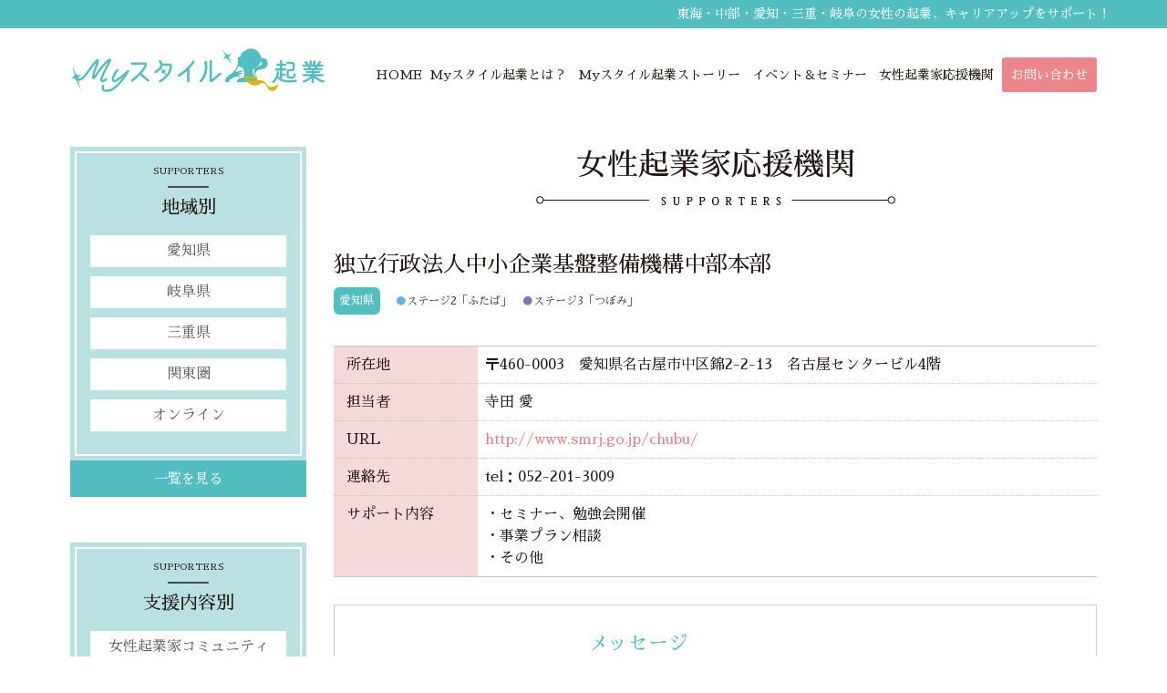

--- FILE ---
content_type: text/html; charset=UTF-8
request_url: https://mystylekigyo.jp/supporter/suporter-78/
body_size: 11323
content:
<!DOCTYPE html>
<html lang="ja">
<head>
<meta charset="utf-8">
<meta name="viewport" content="width=device-width, initial-scale=1">
<link rel="start" href="https://mystylekigyo.jp" title="TOP">
<meta name='robots' content='index, follow, max-image-preview:large, max-snippet:-1, max-video-preview:-1' />

	<!-- This site is optimized with the Yoast SEO plugin v25.6 - https://yoast.com/wordpress/plugins/seo/ -->
	<title>独立行政法人中小企業基盤整備機構中部本部（愛知県名古屋市）｜女性起業家応援機関（Myスタイル起業）</title>
	<meta name="description" content="中小機構は中小企業経営に関するあらゆる課題について、経営者の方と一緒に考えて取り組む公的支援機関です。他の公的支援機関と連携し、課題の解決をお手伝い致します。どこに相談したらよいのかわからない経営に関するご相談も大歓迎です。" />
	<link rel="canonical" href="https://mystylekigyo.jp/supporter/suporter-78/" />
	<meta property="og:locale" content="ja_JP" />
	<meta property="og:type" content="article" />
	<meta property="og:title" content="独立行政法人中小企業基盤整備機構中部本部（愛知県名古屋市）｜女性起業家応援機関（Myスタイル起業）" />
	<meta property="og:description" content="中小機構は中小企業経営に関するあらゆる課題について、経営者の方と一緒に考えて取り組む公的支援機関です。他の公的支援機関と連携し、課題の解決をお手伝い致します。どこに相談したらよいのかわからない経営に関するご相談も大歓迎です。" />
	<meta property="og:url" content="https://mystylekigyo.jp/supporter/suporter-78/" />
	<meta property="og:site_name" content="Myスタイル起業（東海・中部・愛知・三重・岐阜の女性の起業やキャリアアップを支援）" />
	<meta property="article:modified_time" content="2018-03-30T05:14:11+00:00" />
	<meta property="og:image" content="https://mystylekigyo.jp/admin/wp-content/uploads/2017/08/5628cc47b9899a7217c14622ae546e64.jpg" />
	<meta property="og:image:width" content="220" />
	<meta property="og:image:height" content="220" />
	<meta property="og:image:type" content="image/jpeg" />
	<meta name="twitter:card" content="summary_large_image" />
	<script type="application/ld+json" class="yoast-schema-graph">{"@context":"https://schema.org","@graph":[{"@type":"WebPage","@id":"https://mystylekigyo.jp/supporter/suporter-78/","url":"https://mystylekigyo.jp/supporter/suporter-78/","name":"独立行政法人中小企業基盤整備機構中部本部（愛知県名古屋市）｜女性起業家応援機関（Myスタイル起業）","isPartOf":{"@id":"https://mystylekigyo.jp/#website"},"primaryImageOfPage":{"@id":"https://mystylekigyo.jp/supporter/suporter-78/#primaryimage"},"image":{"@id":"https://mystylekigyo.jp/supporter/suporter-78/#primaryimage"},"thumbnailUrl":"https://mystylekigyo.jp/admin/wp-content/uploads/2017/08/5628cc47b9899a7217c14622ae546e64.jpg","datePublished":"2017-02-17T15:00:46+00:00","dateModified":"2018-03-30T05:14:11+00:00","description":"中小機構は中小企業経営に関するあらゆる課題について、経営者の方と一緒に考えて取り組む公的支援機関です。他の公的支援機関と連携し、課題の解決をお手伝い致します。どこに相談したらよいのかわからない経営に関するご相談も大歓迎です。","breadcrumb":{"@id":"https://mystylekigyo.jp/supporter/suporter-78/#breadcrumb"},"inLanguage":"ja","potentialAction":[{"@type":"ReadAction","target":["https://mystylekigyo.jp/supporter/suporter-78/"]}]},{"@type":"ImageObject","inLanguage":"ja","@id":"https://mystylekigyo.jp/supporter/suporter-78/#primaryimage","url":"https://mystylekigyo.jp/admin/wp-content/uploads/2017/08/5628cc47b9899a7217c14622ae546e64.jpg","contentUrl":"https://mystylekigyo.jp/admin/wp-content/uploads/2017/08/5628cc47b9899a7217c14622ae546e64.jpg","width":220,"height":220},{"@type":"BreadcrumbList","@id":"https://mystylekigyo.jp/supporter/suporter-78/#breadcrumb","itemListElement":[{"@type":"ListItem","position":1,"name":"ホーム","item":"https://mystylekigyo.jp/"},{"@type":"ListItem","position":2,"name":"女性起業家応援機関","item":"https://mystylekigyo.jp/supporter/"},{"@type":"ListItem","position":3,"name":"独立行政法人中小企業基盤整備機構中部本部"}]},{"@type":"WebSite","@id":"https://mystylekigyo.jp/#website","url":"https://mystylekigyo.jp/","name":"Myスタイル起業（東海・中部・愛知・三重・岐阜の女性の起業やキャリアアップを支援）","description":"東海・中部・愛知・三重・岐阜の女性の起業、キャリアアップをサポート！","potentialAction":[{"@type":"SearchAction","target":{"@type":"EntryPoint","urlTemplate":"https://mystylekigyo.jp/?s={search_term_string}"},"query-input":{"@type":"PropertyValueSpecification","valueRequired":true,"valueName":"search_term_string"}}],"inLanguage":"ja"}]}</script>
	<!-- / Yoast SEO plugin. -->


<link rel="alternate" type="application/rss+xml" title="Myスタイル起業（東海・中部・愛知・三重・岐阜の女性の起業やキャリアアップを支援） &raquo; フィード" href="https://mystylekigyo.jp/feed/" />
<link rel="alternate" type="application/rss+xml" title="Myスタイル起業（東海・中部・愛知・三重・岐阜の女性の起業やキャリアアップを支援） &raquo; コメントフィード" href="https://mystylekigyo.jp/comments/feed/" />
<script type="text/javascript">
/* <![CDATA[ */
window._wpemojiSettings = {"baseUrl":"https:\/\/s.w.org\/images\/core\/emoji\/15.0.3\/72x72\/","ext":".png","svgUrl":"https:\/\/s.w.org\/images\/core\/emoji\/15.0.3\/svg\/","svgExt":".svg","source":{"concatemoji":"https:\/\/mystylekigyo.jp\/admin\/wp-includes\/js\/wp-emoji-release.min.js?ver=6.6.4"}};
/*! This file is auto-generated */
!function(i,n){var o,s,e;function c(e){try{var t={supportTests:e,timestamp:(new Date).valueOf()};sessionStorage.setItem(o,JSON.stringify(t))}catch(e){}}function p(e,t,n){e.clearRect(0,0,e.canvas.width,e.canvas.height),e.fillText(t,0,0);var t=new Uint32Array(e.getImageData(0,0,e.canvas.width,e.canvas.height).data),r=(e.clearRect(0,0,e.canvas.width,e.canvas.height),e.fillText(n,0,0),new Uint32Array(e.getImageData(0,0,e.canvas.width,e.canvas.height).data));return t.every(function(e,t){return e===r[t]})}function u(e,t,n){switch(t){case"flag":return n(e,"\ud83c\udff3\ufe0f\u200d\u26a7\ufe0f","\ud83c\udff3\ufe0f\u200b\u26a7\ufe0f")?!1:!n(e,"\ud83c\uddfa\ud83c\uddf3","\ud83c\uddfa\u200b\ud83c\uddf3")&&!n(e,"\ud83c\udff4\udb40\udc67\udb40\udc62\udb40\udc65\udb40\udc6e\udb40\udc67\udb40\udc7f","\ud83c\udff4\u200b\udb40\udc67\u200b\udb40\udc62\u200b\udb40\udc65\u200b\udb40\udc6e\u200b\udb40\udc67\u200b\udb40\udc7f");case"emoji":return!n(e,"\ud83d\udc26\u200d\u2b1b","\ud83d\udc26\u200b\u2b1b")}return!1}function f(e,t,n){var r="undefined"!=typeof WorkerGlobalScope&&self instanceof WorkerGlobalScope?new OffscreenCanvas(300,150):i.createElement("canvas"),a=r.getContext("2d",{willReadFrequently:!0}),o=(a.textBaseline="top",a.font="600 32px Arial",{});return e.forEach(function(e){o[e]=t(a,e,n)}),o}function t(e){var t=i.createElement("script");t.src=e,t.defer=!0,i.head.appendChild(t)}"undefined"!=typeof Promise&&(o="wpEmojiSettingsSupports",s=["flag","emoji"],n.supports={everything:!0,everythingExceptFlag:!0},e=new Promise(function(e){i.addEventListener("DOMContentLoaded",e,{once:!0})}),new Promise(function(t){var n=function(){try{var e=JSON.parse(sessionStorage.getItem(o));if("object"==typeof e&&"number"==typeof e.timestamp&&(new Date).valueOf()<e.timestamp+604800&&"object"==typeof e.supportTests)return e.supportTests}catch(e){}return null}();if(!n){if("undefined"!=typeof Worker&&"undefined"!=typeof OffscreenCanvas&&"undefined"!=typeof URL&&URL.createObjectURL&&"undefined"!=typeof Blob)try{var e="postMessage("+f.toString()+"("+[JSON.stringify(s),u.toString(),p.toString()].join(",")+"));",r=new Blob([e],{type:"text/javascript"}),a=new Worker(URL.createObjectURL(r),{name:"wpTestEmojiSupports"});return void(a.onmessage=function(e){c(n=e.data),a.terminate(),t(n)})}catch(e){}c(n=f(s,u,p))}t(n)}).then(function(e){for(var t in e)n.supports[t]=e[t],n.supports.everything=n.supports.everything&&n.supports[t],"flag"!==t&&(n.supports.everythingExceptFlag=n.supports.everythingExceptFlag&&n.supports[t]);n.supports.everythingExceptFlag=n.supports.everythingExceptFlag&&!n.supports.flag,n.DOMReady=!1,n.readyCallback=function(){n.DOMReady=!0}}).then(function(){return e}).then(function(){var e;n.supports.everything||(n.readyCallback(),(e=n.source||{}).concatemoji?t(e.concatemoji):e.wpemoji&&e.twemoji&&(t(e.twemoji),t(e.wpemoji)))}))}((window,document),window._wpemojiSettings);
/* ]]> */
</script>
<link rel='stylesheet' id='external-links-css' href='https://mystylekigyo.jp/admin/wp-content/plugins/sem-external-links/sem-external-links.css?ver=20090903' type='text/css' media='all' />
<style id='wp-emoji-styles-inline-css' type='text/css'>

	img.wp-smiley, img.emoji {
		display: inline !important;
		border: none !important;
		box-shadow: none !important;
		height: 1em !important;
		width: 1em !important;
		margin: 0 0.07em !important;
		vertical-align: -0.1em !important;
		background: none !important;
		padding: 0 !important;
	}
</style>
<link rel='stylesheet' id='wp-block-library-css' href='https://mystylekigyo.jp/admin/wp-includes/css/dist/block-library/style.min.css?ver=6.6.4' type='text/css' media='all' />
<style id='classic-theme-styles-inline-css' type='text/css'>
/*! This file is auto-generated */
.wp-block-button__link{color:#fff;background-color:#32373c;border-radius:9999px;box-shadow:none;text-decoration:none;padding:calc(.667em + 2px) calc(1.333em + 2px);font-size:1.125em}.wp-block-file__button{background:#32373c;color:#fff;text-decoration:none}
</style>
<style id='global-styles-inline-css' type='text/css'>
:root{--wp--preset--aspect-ratio--square: 1;--wp--preset--aspect-ratio--4-3: 4/3;--wp--preset--aspect-ratio--3-4: 3/4;--wp--preset--aspect-ratio--3-2: 3/2;--wp--preset--aspect-ratio--2-3: 2/3;--wp--preset--aspect-ratio--16-9: 16/9;--wp--preset--aspect-ratio--9-16: 9/16;--wp--preset--color--black: #000000;--wp--preset--color--cyan-bluish-gray: #abb8c3;--wp--preset--color--white: #ffffff;--wp--preset--color--pale-pink: #f78da7;--wp--preset--color--vivid-red: #cf2e2e;--wp--preset--color--luminous-vivid-orange: #ff6900;--wp--preset--color--luminous-vivid-amber: #fcb900;--wp--preset--color--light-green-cyan: #7bdcb5;--wp--preset--color--vivid-green-cyan: #00d084;--wp--preset--color--pale-cyan-blue: #8ed1fc;--wp--preset--color--vivid-cyan-blue: #0693e3;--wp--preset--color--vivid-purple: #9b51e0;--wp--preset--gradient--vivid-cyan-blue-to-vivid-purple: linear-gradient(135deg,rgba(6,147,227,1) 0%,rgb(155,81,224) 100%);--wp--preset--gradient--light-green-cyan-to-vivid-green-cyan: linear-gradient(135deg,rgb(122,220,180) 0%,rgb(0,208,130) 100%);--wp--preset--gradient--luminous-vivid-amber-to-luminous-vivid-orange: linear-gradient(135deg,rgba(252,185,0,1) 0%,rgba(255,105,0,1) 100%);--wp--preset--gradient--luminous-vivid-orange-to-vivid-red: linear-gradient(135deg,rgba(255,105,0,1) 0%,rgb(207,46,46) 100%);--wp--preset--gradient--very-light-gray-to-cyan-bluish-gray: linear-gradient(135deg,rgb(238,238,238) 0%,rgb(169,184,195) 100%);--wp--preset--gradient--cool-to-warm-spectrum: linear-gradient(135deg,rgb(74,234,220) 0%,rgb(151,120,209) 20%,rgb(207,42,186) 40%,rgb(238,44,130) 60%,rgb(251,105,98) 80%,rgb(254,248,76) 100%);--wp--preset--gradient--blush-light-purple: linear-gradient(135deg,rgb(255,206,236) 0%,rgb(152,150,240) 100%);--wp--preset--gradient--blush-bordeaux: linear-gradient(135deg,rgb(254,205,165) 0%,rgb(254,45,45) 50%,rgb(107,0,62) 100%);--wp--preset--gradient--luminous-dusk: linear-gradient(135deg,rgb(255,203,112) 0%,rgb(199,81,192) 50%,rgb(65,88,208) 100%);--wp--preset--gradient--pale-ocean: linear-gradient(135deg,rgb(255,245,203) 0%,rgb(182,227,212) 50%,rgb(51,167,181) 100%);--wp--preset--gradient--electric-grass: linear-gradient(135deg,rgb(202,248,128) 0%,rgb(113,206,126) 100%);--wp--preset--gradient--midnight: linear-gradient(135deg,rgb(2,3,129) 0%,rgb(40,116,252) 100%);--wp--preset--font-size--small: 13px;--wp--preset--font-size--medium: 20px;--wp--preset--font-size--large: 36px;--wp--preset--font-size--x-large: 42px;--wp--preset--spacing--20: 0.44rem;--wp--preset--spacing--30: 0.67rem;--wp--preset--spacing--40: 1rem;--wp--preset--spacing--50: 1.5rem;--wp--preset--spacing--60: 2.25rem;--wp--preset--spacing--70: 3.38rem;--wp--preset--spacing--80: 5.06rem;--wp--preset--shadow--natural: 6px 6px 9px rgba(0, 0, 0, 0.2);--wp--preset--shadow--deep: 12px 12px 50px rgba(0, 0, 0, 0.4);--wp--preset--shadow--sharp: 6px 6px 0px rgba(0, 0, 0, 0.2);--wp--preset--shadow--outlined: 6px 6px 0px -3px rgba(255, 255, 255, 1), 6px 6px rgba(0, 0, 0, 1);--wp--preset--shadow--crisp: 6px 6px 0px rgba(0, 0, 0, 1);}:where(.is-layout-flex){gap: 0.5em;}:where(.is-layout-grid){gap: 0.5em;}body .is-layout-flex{display: flex;}.is-layout-flex{flex-wrap: wrap;align-items: center;}.is-layout-flex > :is(*, div){margin: 0;}body .is-layout-grid{display: grid;}.is-layout-grid > :is(*, div){margin: 0;}:where(.wp-block-columns.is-layout-flex){gap: 2em;}:where(.wp-block-columns.is-layout-grid){gap: 2em;}:where(.wp-block-post-template.is-layout-flex){gap: 1.25em;}:where(.wp-block-post-template.is-layout-grid){gap: 1.25em;}.has-black-color{color: var(--wp--preset--color--black) !important;}.has-cyan-bluish-gray-color{color: var(--wp--preset--color--cyan-bluish-gray) !important;}.has-white-color{color: var(--wp--preset--color--white) !important;}.has-pale-pink-color{color: var(--wp--preset--color--pale-pink) !important;}.has-vivid-red-color{color: var(--wp--preset--color--vivid-red) !important;}.has-luminous-vivid-orange-color{color: var(--wp--preset--color--luminous-vivid-orange) !important;}.has-luminous-vivid-amber-color{color: var(--wp--preset--color--luminous-vivid-amber) !important;}.has-light-green-cyan-color{color: var(--wp--preset--color--light-green-cyan) !important;}.has-vivid-green-cyan-color{color: var(--wp--preset--color--vivid-green-cyan) !important;}.has-pale-cyan-blue-color{color: var(--wp--preset--color--pale-cyan-blue) !important;}.has-vivid-cyan-blue-color{color: var(--wp--preset--color--vivid-cyan-blue) !important;}.has-vivid-purple-color{color: var(--wp--preset--color--vivid-purple) !important;}.has-black-background-color{background-color: var(--wp--preset--color--black) !important;}.has-cyan-bluish-gray-background-color{background-color: var(--wp--preset--color--cyan-bluish-gray) !important;}.has-white-background-color{background-color: var(--wp--preset--color--white) !important;}.has-pale-pink-background-color{background-color: var(--wp--preset--color--pale-pink) !important;}.has-vivid-red-background-color{background-color: var(--wp--preset--color--vivid-red) !important;}.has-luminous-vivid-orange-background-color{background-color: var(--wp--preset--color--luminous-vivid-orange) !important;}.has-luminous-vivid-amber-background-color{background-color: var(--wp--preset--color--luminous-vivid-amber) !important;}.has-light-green-cyan-background-color{background-color: var(--wp--preset--color--light-green-cyan) !important;}.has-vivid-green-cyan-background-color{background-color: var(--wp--preset--color--vivid-green-cyan) !important;}.has-pale-cyan-blue-background-color{background-color: var(--wp--preset--color--pale-cyan-blue) !important;}.has-vivid-cyan-blue-background-color{background-color: var(--wp--preset--color--vivid-cyan-blue) !important;}.has-vivid-purple-background-color{background-color: var(--wp--preset--color--vivid-purple) !important;}.has-black-border-color{border-color: var(--wp--preset--color--black) !important;}.has-cyan-bluish-gray-border-color{border-color: var(--wp--preset--color--cyan-bluish-gray) !important;}.has-white-border-color{border-color: var(--wp--preset--color--white) !important;}.has-pale-pink-border-color{border-color: var(--wp--preset--color--pale-pink) !important;}.has-vivid-red-border-color{border-color: var(--wp--preset--color--vivid-red) !important;}.has-luminous-vivid-orange-border-color{border-color: var(--wp--preset--color--luminous-vivid-orange) !important;}.has-luminous-vivid-amber-border-color{border-color: var(--wp--preset--color--luminous-vivid-amber) !important;}.has-light-green-cyan-border-color{border-color: var(--wp--preset--color--light-green-cyan) !important;}.has-vivid-green-cyan-border-color{border-color: var(--wp--preset--color--vivid-green-cyan) !important;}.has-pale-cyan-blue-border-color{border-color: var(--wp--preset--color--pale-cyan-blue) !important;}.has-vivid-cyan-blue-border-color{border-color: var(--wp--preset--color--vivid-cyan-blue) !important;}.has-vivid-purple-border-color{border-color: var(--wp--preset--color--vivid-purple) !important;}.has-vivid-cyan-blue-to-vivid-purple-gradient-background{background: var(--wp--preset--gradient--vivid-cyan-blue-to-vivid-purple) !important;}.has-light-green-cyan-to-vivid-green-cyan-gradient-background{background: var(--wp--preset--gradient--light-green-cyan-to-vivid-green-cyan) !important;}.has-luminous-vivid-amber-to-luminous-vivid-orange-gradient-background{background: var(--wp--preset--gradient--luminous-vivid-amber-to-luminous-vivid-orange) !important;}.has-luminous-vivid-orange-to-vivid-red-gradient-background{background: var(--wp--preset--gradient--luminous-vivid-orange-to-vivid-red) !important;}.has-very-light-gray-to-cyan-bluish-gray-gradient-background{background: var(--wp--preset--gradient--very-light-gray-to-cyan-bluish-gray) !important;}.has-cool-to-warm-spectrum-gradient-background{background: var(--wp--preset--gradient--cool-to-warm-spectrum) !important;}.has-blush-light-purple-gradient-background{background: var(--wp--preset--gradient--blush-light-purple) !important;}.has-blush-bordeaux-gradient-background{background: var(--wp--preset--gradient--blush-bordeaux) !important;}.has-luminous-dusk-gradient-background{background: var(--wp--preset--gradient--luminous-dusk) !important;}.has-pale-ocean-gradient-background{background: var(--wp--preset--gradient--pale-ocean) !important;}.has-electric-grass-gradient-background{background: var(--wp--preset--gradient--electric-grass) !important;}.has-midnight-gradient-background{background: var(--wp--preset--gradient--midnight) !important;}.has-small-font-size{font-size: var(--wp--preset--font-size--small) !important;}.has-medium-font-size{font-size: var(--wp--preset--font-size--medium) !important;}.has-large-font-size{font-size: var(--wp--preset--font-size--large) !important;}.has-x-large-font-size{font-size: var(--wp--preset--font-size--x-large) !important;}
:where(.wp-block-post-template.is-layout-flex){gap: 1.25em;}:where(.wp-block-post-template.is-layout-grid){gap: 1.25em;}
:where(.wp-block-columns.is-layout-flex){gap: 2em;}:where(.wp-block-columns.is-layout-grid){gap: 2em;}
:root :where(.wp-block-pullquote){font-size: 1.5em;line-height: 1.6;}
</style>
<link rel='stylesheet' id='contact-form-7-css' href='https://mystylekigyo.jp/admin/wp-content/plugins/contact-form-7/includes/css/styles.css?ver=6.0.3' type='text/css' media='all' />
<link rel='stylesheet' id='bootstrap-css' href='https://mystylekigyo.jp/admin/wp-content/themes/mystylebusiness/css/bootstrap.min.css?ver=6.6.4' type='text/css' media='all' />
<link rel='stylesheet' id='icomoon-css' href='https://mystylekigyo.jp/admin/wp-content/themes/mystylebusiness/css/icomoon.css?ver=6.6.4' type='text/css' media='all' />
<link rel='stylesheet' id='mystyle-style-css' href='https://mystylekigyo.jp/admin/wp-content/themes/mystylebusiness/style.css?ver=6.6.4' type='text/css' media='all' />
<link rel='stylesheet' id='taxopress-frontend-css-css' href='https://mystylekigyo.jp/admin/wp-content/plugins/simple-tags/assets/frontend/css/frontend.css?ver=3.37.2' type='text/css' media='all' />
<link rel='stylesheet' id='dashicons-css' href='https://mystylekigyo.jp/admin/wp-includes/css/dashicons.min.css?ver=6.6.4' type='text/css' media='all' />
<link rel='stylesheet' id='my-calendar-lists-css' href='https://mystylekigyo.jp/admin/wp-content/plugins/my-calendar/css/list-presets.css?ver=3.6.9' type='text/css' media='all' />
<link rel='stylesheet' id='my-calendar-reset-css' href='https://mystylekigyo.jp/admin/wp-content/plugins/my-calendar/css/reset.css?ver=3.6.9' type='text/css' media='all' />
<link rel='stylesheet' id='my-calendar-style-css' href='https://mystylekigyo.jp/admin/wp-content/plugins/my-calendar/styles/twentyeighteen.css?ver=3.6.9-twentyeighteen-css' type='text/css' media='all' />
<style id='my-calendar-style-inline-css' type='text/css'>

/* Styles by My Calendar - Joe Dolson https://www.joedolson.com/ */

.my-calendar-modal .event-title svg { background-color: #f5f5f5; padding: 3px; }
.mc-main .mc_general .event-title, .mc-main .mc_general .event-title a { background: #f5f5f5 !important; color: #000000 !important; }
.mc-main .mc_general .event-title button { background: #f5f5f5 !important; color: #000000 !important; }
.mc-main .mc_general .event-title a:hover, .mc-main .mc_general .event-title a:focus { background: #ffffff !important;}
.mc-main .mc_general .event-title button:hover, .mc-main .mc_general .event-title button:focus { background: #ffffff !important;}
.my-calendar-modal .event-title svg { background-color: #ffffff; padding: 3px; }
.mc-main .mc_general2 .event-title, .mc-main .mc_general2 .event-title a { background: #ffffff !important; color: #000000 !important; }
.mc-main .mc_general2 .event-title button { background: #ffffff !important; color: #000000 !important; }
.mc-main .mc_general2 .event-title a:hover, .mc-main .mc_general2 .event-title a:focus { background: #ffffff !important;}
.mc-main .mc_general2 .event-title button:hover, .mc-main .mc_general2 .event-title button:focus { background: #ffffff !important;}
.my-calendar-modal .event-title svg { background-color: #ffdead; padding: 3px; }
.mc-main .mc_event .event-title, .mc-main .mc_event .event-title a { background: #ffdead !important; color: #000000 !important; }
.mc-main .mc_event .event-title button { background: #ffdead !important; color: #000000 !important; }
.mc-main .mc_event .event-title a:hover, .mc-main .mc_event .event-title a:focus { background: #ffffe0 !important;}
.mc-main .mc_event .event-title button:hover, .mc-main .mc_event .event-title button:focus { background: #ffffe0 !important;}
.mc-main, .mc-event, .my-calendar-modal, .my-calendar-modal-overlay, .mc-event-list {--primary-dark: #53BEC0; --primary-light: #fff; --secondary-light: #fff; --secondary-dark: #000; --highlight-dark: #666; --highlight-light: #efefef; --close-button: #b32d2e; --search-highlight-bg: #f5e6ab; --navbar-background: transparent; --nav-button-bg: #fff; --nav-button-color: #313233; --nav-button-border: #313233; --nav-input-border: #313233; --nav-input-background: #fff; --nav-input-color: #313233; --grid-cell-border: #0000001f; --grid-header-border: #313233; --grid-header-color: #313233; --grid-weekend-color: #313233; --grid-header-bg: transparent; --grid-weekend-bg: transparent; --grid-cell-background: transparent; --current-day-border: #313233; --current-day-color: #313233; --current-day-bg: transparent; --date-has-events-bg: #313233; --date-has-events-color: #f6f7f7; --calendar-heading: clamp( 1.125rem, 24px, 2.5rem ); --event-title: clamp( 1.25rem, 24px, 2.5rem ); --grid-date: 16px; --grid-date-heading: clamp( .75rem, 16px, 1.5rem ); --modal-title: 1.5rem; --navigation-controls: clamp( .75rem, 16px, 1.5rem ); --card-heading: 1.125rem; --list-date: 1.25rem; --author-card: clamp( .75rem, 14px, 1.5rem); --single-event-title: clamp( 1.25rem, 24px, 2.5rem ); --mini-time-text: clamp( .75rem, 14px 1.25rem ); --list-event-date: 1.25rem; --list-event-title: 1.2rem; --grid-max-width: 1260px; --list-preset-border-color: #000000; --list-preset-stripe-background: rgba( 0,0,0,.04 ); --list-preset-date-badge-background: #000; --list-preset-date-badge-color: #fff; --list-preset-background: transparent; --category-mc_general: #f5f5f5; --category-mc_general2: #ffffff; --category-mc_event: #ffdead; }
</style>
<script type="text/javascript" src="https://mystylekigyo.jp/admin/wp-includes/js/jquery/jquery.min.js?ver=3.7.1" id="jquery-core-js"></script>
<script type="text/javascript" src="https://mystylekigyo.jp/admin/wp-includes/js/jquery/jquery-migrate.min.js?ver=3.4.1" id="jquery-migrate-js"></script>
<script type="text/javascript" src="https://mystylekigyo.jp/admin/wp-content/themes/mystylebusiness/js/bootstrap.min.js?ver=6.6.4" id="bootstrap-js"></script>
<script type="text/javascript" src="https://mystylekigyo.jp/admin/wp-content/themes/mystylebusiness/js/common.min.js?ver=6.6.4" id="mystyle-script-js"></script>
<script type="text/javascript" src="https://mystylekigyo.jp/admin/wp-content/plugins/simple-tags/assets/frontend/js/frontend.js?ver=3.37.2" id="taxopress-frontend-js-js"></script>
<link rel="https://api.w.org/" href="https://mystylekigyo.jp/wp-json/" /><link rel="EditURI" type="application/rsd+xml" title="RSD" href="https://mystylekigyo.jp/admin/xmlrpc.php?rsd" />
<meta name="generator" content="WordPress 6.6.4" />
<link rel='shortlink' href='https://mystylekigyo.jp/?p=78' />
<link rel="alternate" title="oEmbed (JSON)" type="application/json+oembed" href="https://mystylekigyo.jp/wp-json/oembed/1.0/embed?url=https%3A%2F%2Fmystylekigyo.jp%2Fsupporter%2Fsuporter-78%2F" />
<link rel="alternate" title="oEmbed (XML)" type="text/xml+oembed" href="https://mystylekigyo.jp/wp-json/oembed/1.0/embed?url=https%3A%2F%2Fmystylekigyo.jp%2Fsupporter%2Fsuporter-78%2F&#038;format=xml" />
<!-- Google Tag Manager -->
<script>(function(w,d,s,l,i){w[l]=w[l]||[];w[l].push({'gtm.start':
new Date().getTime(),event:'gtm.js'});var f=d.getElementsByTagName(s)[0],
j=d.createElement(s),dl=l!='dataLayer'?'&l='+l:'';j.async=true;j.src=
'https://www.googletagmanager.com/gtm.js?id='+i+dl;f.parentNode.insertBefore(j,f);
})(window,document,'script','dataLayer','GTM-PXXNDDW');</script>
<!-- End Google Tag Manager -->
		<link rel="stylesheet" href="https://mystylekigyo.jp/admin/wp-content/plugins/online-lesson-booking-system/front.css" type="text/css" /><style type="text/css">.broken_link, a.broken_link {
	text-decoration: line-through;
}</style><link rel="icon" href="https://mystylekigyo.jp/admin/wp-content/uploads/2017/08/icon-120x120.png" sizes="32x32" />
<link rel="icon" href="https://mystylekigyo.jp/admin/wp-content/uploads/2017/08/icon-240x240.png" sizes="192x192" />
<link rel="apple-touch-icon" href="https://mystylekigyo.jp/admin/wp-content/uploads/2017/08/icon-240x240.png" />
<meta name="msapplication-TileImage" content="https://mystylekigyo.jp/admin/wp-content/uploads/2017/08/icon-300x300.png" />
</head>

<body class="supporter-template-default single single-supporter postid-78 metaslider-plugin">

<div class="wrapper" id="PageTop">
<header>
    <div class="headline">
     <div class="container">
      <div class="row">
		<h1><span>Myスタイル起業（東海・中部・愛知・三重・岐阜の女性の起業やキャリアアップを支援）</span>東海・中部・愛知・三重・岐阜の女性の起業、キャリアアップをサポート！</h1>
      </div>
     </div>
    </div>
     <div class="container">
<a href="https://mystylekigyo.jp" title="Myスタイル起業（東海・中部・愛知・三重・岐阜の女性の起業やキャリアアップを支援）" id="LogoStyle"><img src="https://mystylekigyo.jp/admin/wp-content/themes/mystylebusiness/img/logo.png" alt="Myスタイル起業（東海・中部・愛知・三重・岐阜の女性の起業やキャリアアップを支援）"></a>
    <nav class="navbar navbar-light bg-faded">
        <!-- Global Menu -->
<ul id="g_menu" class="nav navbar-nav nav navbar-nav"><li id="menu-item-0" class="menu-item menu-item-type-post_type menu-item-object-page menu-item-24 nav-item hidden-sm-down"><a href="https://mystylekigyo.jp/">HOME</a></li><li id="menu-item-1" class="menu-item menu-item-type-post_type menu-item-object-page menu-item-28 nav-item hidden-sm-down"><a href="https://mystylekigyo.jp/about/">Myスタイル起業とは？</a></li>
<li id="menu-item-2" class="menu-item menu-item-type-post_type menu-item-object-page menu-item-25 nav-item hidden-sm-down"><a href="https://mystylekigyo.jp/story/">Myスタイル起業ストーリー</a></li>
<li id="menu-item-3" class="menu-item menu-item-type-post_type menu-item-object-page menu-item-27 nav-item hidden-sm-down"><a href="https://mystylekigyo.jp/event/">イベント＆セミナー</a></li>
<li id="menu-item-4" class="menu-item menu-item-type-post_type menu-item-object-page menu-item-26 nav-item hidden-sm-down"><a href="https://mystylekigyo.jp/supporter/">女性起業家応援機関</a></li>
<li id="menu-item-5" class="menu-item menu-item-type-post_type menu-item-object-page menu-item-29 nav-item hidden-sm-down"><a href="https://mystylekigyo.jp/contact/">お問い合わせ</a></li>
</ul>
      <button type="button" class="navbar-toggle collapsed">
        <span class="sr-only">Toggle navigation</span>
        <span class="icon-bar top-bar"></span>
        <span class="icon-bar middle-bar"></span>
        <span class="icon-bar bottom-bar"></span>
      </button>
    </nav>
     </div>

</header>
<main>	
	<div class="post-78 supporter type-supporter status-publish has-post-thumbnail hentry tag-39 support_cate-seminar support_cate-other-support support_cate-plan-consul support_area-support-aichi support_stage-stage2 support_stage-stage3 detail">
		<div class="container">
		  <div class="row">

			<div class="col-md-9 mainarea">
			<div class="NextPageArea" id="SuporterStyle">
			<h1>女性起業家応援機関</h1>

									
			<div class="detail_text">
			<div class="post_thumb hidden-md-up">
				<img width="220" height="220" src="https://mystylekigyo.jp/admin/wp-content/uploads/2017/08/5628cc47b9899a7217c14622ae546e64.jpg" class="attachment-thumbnail size-thumbnail wp-post-image" alt="" decoding="async" />			</div>
			<h2>独立行政法人中小企業基盤整備機構中部本部</h2>

				<ul class="CateTerm"><li class="support-term"><a href="https://mystylekigyo.jp/support_area/support-aichi/" rel="tag">愛知県</a></li><li class="support-stage">
<a href="https://mystylekigyo.jp/support_stage/stage2/"><span class="stage2">●</span>ステージ2「ふたば」</a><a href="https://mystylekigyo.jp/support_stage/stage3/"><span class="stage3">●</span>ステージ3「つぼみ」</a></li></ul>

				<table class="SuporterDetail">
				<tr>
					<th>所在地</th>
					<td>〒460-0003　愛知県名古屋市中区錦2-2-13　名古屋センタービル4階　</td>
				</tr>
				<tr>
					<th>担当者</th>
					<td>寺田 愛</td>
				</tr>
				<tr>
					<th>URL</th>
					<td><a href="http://www.smrj.go.jp/chubu/" target="_blank">http://www.smrj.go.jp/chubu/</a></td>
				</tr>
				<tr>
					<th>連絡先</th>
					<td>tel：052-201-3009</td>
				</tr>
				<tr>
					<th>サポート内容</th>
					<td>・セミナー、勉強会開催<br />
・事業プラン相談<br />
・その他</td>
				</tr>
				</table>

				<section class="SuporterMassege clearfix">
					<img src="https://mystylekigyo.jp/admin/wp-content/uploads/2017/08/5628cc47b9899a7217c14622ae546e64.jpg" alt="" />
					<h3>メッセージ</h3>
					<p>中小機構は中小企業経営に関するあらゆる課題について、経営者の方と一緒に考えて取り組む公的支援機関です。他の公的支援機関と連携し、課題の解決をお手伝い致します。どこに相談したらよいのかわからない経営に関するご相談も大歓迎です。</p>
				</section>

				<div class="post_body"></div>

				<p><a href="https://mystylekigyo.jp/supporter/" class="BtnDetailLink01">女性起業家応援機関 一覧へ戻る</a></p>

				
					 <ul class="list-inline tag"><li>Tag : </li><li><a href="https://mystylekigyo.jp/tag/%e7%8b%ac%e7%ab%8b%e8%a1%8c%e6%94%bf%e6%b3%95%e4%ba%ba%e4%b8%ad%e5%b0%8f%e4%bc%81%e6%a5%ad%e5%9f%ba%e7%9b%a4%e6%95%b4%e5%82%99%e6%a9%9f%e6%a7%8b%e4%b8%ad%e9%83%a8%e6%9c%ac%e9%83%a8/" rel="tag">独立行政法人中小企業基盤整備機構中部本部</a></li></ul>
			</div>
									
			
			<nav>
				<ul class="pager">
				<li class="pager-prev"><a href="https://mystylekigyo.jp/supporter/suporter-85/" class="text-left" title="愛知県信用保証協会">&lt; Prev</a></li><li class="pager-next"><a href="https://mystylekigyo.jp/supporter/supporter-512/" class="text-right" title="株式会社アクションラボ">Next &gt;</a></li>				</ul>
			</nav>
			
			
			</div><!-- /.NextPageArea -->
			</div><!-- /.col-md-9 .mainarea -->

			<div class="col-md-3 sidebar">
<aside>
<div class="SideArea">
	<div class="sideAreaInn">
	<h3><span>SUPPORTERS</span>地域別</h3>
	<ul>
		<li><a href="https://mystylekigyo.jp/support_area/support-aichi/">愛知県</a></li>
		<li><a href="https://mystylekigyo.jp/support_area/support-gifu/">岐阜県</a></li>
		<li><a href="https://mystylekigyo.jp/support_area/support-mie/">三重県</a></li>
		<li><a href="https://mystylekigyo.jp/support_area/support-kantou/">関東圏</a></li>
		<li><a href="https://mystylekigyo.jp/support_area/support-online/">オンライン</a></li>
	</ul>
	</div>
</div>
<a href="https://mystylekigyo.jp/supporter/" class="BtnSideDetail">一覧を見る</a>

<div class="SideArea">
	<div class="sideAreaInn">
	<h3><span>SUPPORTERS</span>支援内容別</h3>
	<ul>
		<li><a href="https://mystylekigyo.jp/support_cate/community/">女性起業家コミュニティ</a></li>
		<li><a href="https://mystylekigyo.jp/support_cate/seminar/">セミナー、勉強会開催</a></li>
		<li><a href="https://mystylekigyo.jp/support_cate/plan-consul/">事業プラン相談</a></li>
		<li><a href="https://mystylekigyo.jp/support_cate/loan-consul/">融資相談</a></li>
		<li><a href="https://mystylekigyo.jp/support_cate/space-rental/">コワーキングスペース・貸会議室</a></li>
		<li><a href="https://mystylekigyo.jp/support_cate/kids-space/">キッズスペース</a></li>
		<li><a href="https://mystylekigyo.jp/support_cate/other-support/">その他</a></li>
	</ul>
	</div>
</div>
<a href="https://mystylekigyo.jp/supporter/" class="BtnSideDetail">一覧を見る</a>
<div class="SideArea">
	<div class="sideAreaInn">
	<h3><span>SUPPORTERS</span>支援ステージ別</h3>
	<ul>
		<li><a href="https://mystylekigyo.jp/support_stage/stage0/">ステージ0「たがやす」</a></li>
		<li><a href="https://mystylekigyo.jp/support_stage/stage1/">ステージ1「たね」</a></li>
		<li><a href="https://mystylekigyo.jp/support_stage/stage2/">ステージ2「ふたば」</a></li>
		<li><a href="https://mystylekigyo.jp/support_stage/stage3/">ステージ3「つぼみ」</a></li>
	</ul>
	</div>
</div>
<a href="https://mystylekigyo.jp/supporter/" class="BtnSideDetail">一覧を見る</a>

	<div class="SideMailmaga"><span>東海3県で開催する女性の起業を応援するセミナーや支援情報をメルマガでお届けします</span>
	<a href="https://x.bmd.jp/bm/p/f/tf.php?id=mystylekigyo&task=regist" title="メルマガの配信登録" target="_blank"><img src="https://mystylekigyo.jp/admin/wp-content/themes/mystylebusiness/img/b_mailmaga.png" alt="公式メルマガ登録"></a>
	<span>メルマガの解除を希望する方は<a href="https://x.bmd.jp/bm/p/f/tf.php?id=mystylekigyo&task=cancel" title="メルマガの配信解除" target="_blank">こちら</a></span>
	</div>

<!--
	<div class="widgets" id="SideWidgets">
		<div id="archives-2" class="widget widget_archive"><div class="ttl">情報アーカイブ</div>
			<ul>
					<li><a href='https://mystylekigyo.jp/2026/01/'>2026年1月</a></li>
	<li><a href='https://mystylekigyo.jp/2025/12/'>2025年12月</a></li>
	<li><a href='https://mystylekigyo.jp/2025/11/'>2025年11月</a></li>
	<li><a href='https://mystylekigyo.jp/2025/10/'>2025年10月</a></li>
	<li><a href='https://mystylekigyo.jp/2025/09/'>2025年9月</a></li>
	<li><a href='https://mystylekigyo.jp/2025/08/'>2025年8月</a></li>
	<li><a href='https://mystylekigyo.jp/2025/07/'>2025年7月</a></li>
	<li><a href='https://mystylekigyo.jp/2025/06/'>2025年6月</a></li>
	<li><a href='https://mystylekigyo.jp/2025/05/'>2025年5月</a></li>
	<li><a href='https://mystylekigyo.jp/2025/04/'>2025年4月</a></li>
	<li><a href='https://mystylekigyo.jp/2025/03/'>2025年3月</a></li>
	<li><a href='https://mystylekigyo.jp/2025/02/'>2025年2月</a></li>
	<li><a href='https://mystylekigyo.jp/2025/01/'>2025年1月</a></li>
	<li><a href='https://mystylekigyo.jp/2024/12/'>2024年12月</a></li>
	<li><a href='https://mystylekigyo.jp/2024/11/'>2024年11月</a></li>
	<li><a href='https://mystylekigyo.jp/2024/10/'>2024年10月</a></li>
	<li><a href='https://mystylekigyo.jp/2024/09/'>2024年9月</a></li>
	<li><a href='https://mystylekigyo.jp/2024/08/'>2024年8月</a></li>
	<li><a href='https://mystylekigyo.jp/2024/07/'>2024年7月</a></li>
	<li><a href='https://mystylekigyo.jp/2024/05/'>2024年5月</a></li>
	<li><a href='https://mystylekigyo.jp/2024/04/'>2024年4月</a></li>
	<li><a href='https://mystylekigyo.jp/2024/03/'>2024年3月</a></li>
	<li><a href='https://mystylekigyo.jp/2024/02/'>2024年2月</a></li>
	<li><a href='https://mystylekigyo.jp/2024/01/'>2024年1月</a></li>
	<li><a href='https://mystylekigyo.jp/2023/12/'>2023年12月</a></li>
	<li><a href='https://mystylekigyo.jp/2023/11/'>2023年11月</a></li>
	<li><a href='https://mystylekigyo.jp/2023/10/'>2023年10月</a></li>
	<li><a href='https://mystylekigyo.jp/2023/09/'>2023年9月</a></li>
	<li><a href='https://mystylekigyo.jp/2023/08/'>2023年8月</a></li>
	<li><a href='https://mystylekigyo.jp/2023/07/'>2023年7月</a></li>
	<li><a href='https://mystylekigyo.jp/2023/06/'>2023年6月</a></li>
	<li><a href='https://mystylekigyo.jp/2023/05/'>2023年5月</a></li>
	<li><a href='https://mystylekigyo.jp/2023/04/'>2023年4月</a></li>
	<li><a href='https://mystylekigyo.jp/2023/02/'>2023年2月</a></li>
	<li><a href='https://mystylekigyo.jp/2022/11/'>2022年11月</a></li>
	<li><a href='https://mystylekigyo.jp/2022/10/'>2022年10月</a></li>
	<li><a href='https://mystylekigyo.jp/2022/09/'>2022年9月</a></li>
	<li><a href='https://mystylekigyo.jp/2022/08/'>2022年8月</a></li>
	<li><a href='https://mystylekigyo.jp/2022/07/'>2022年7月</a></li>
	<li><a href='https://mystylekigyo.jp/2022/06/'>2022年6月</a></li>
	<li><a href='https://mystylekigyo.jp/2022/05/'>2022年5月</a></li>
	<li><a href='https://mystylekigyo.jp/2022/04/'>2022年4月</a></li>
	<li><a href='https://mystylekigyo.jp/2022/03/'>2022年3月</a></li>
	<li><a href='https://mystylekigyo.jp/2022/02/'>2022年2月</a></li>
	<li><a href='https://mystylekigyo.jp/2022/01/'>2022年1月</a></li>
	<li><a href='https://mystylekigyo.jp/2021/11/'>2021年11月</a></li>
	<li><a href='https://mystylekigyo.jp/2021/10/'>2021年10月</a></li>
	<li><a href='https://mystylekigyo.jp/2021/09/'>2021年9月</a></li>
	<li><a href='https://mystylekigyo.jp/2021/08/'>2021年8月</a></li>
	<li><a href='https://mystylekigyo.jp/2021/06/'>2021年6月</a></li>
	<li><a href='https://mystylekigyo.jp/2021/05/'>2021年5月</a></li>
	<li><a href='https://mystylekigyo.jp/2021/04/'>2021年4月</a></li>
	<li><a href='https://mystylekigyo.jp/2021/02/'>2021年2月</a></li>
	<li><a href='https://mystylekigyo.jp/2021/01/'>2021年1月</a></li>
	<li><a href='https://mystylekigyo.jp/2019/10/'>2019年10月</a></li>
	<li><a href='https://mystylekigyo.jp/2019/09/'>2019年9月</a></li>
	<li><a href='https://mystylekigyo.jp/2019/08/'>2019年8月</a></li>
	<li><a href='https://mystylekigyo.jp/2019/07/'>2019年7月</a></li>
	<li><a href='https://mystylekigyo.jp/2019/06/'>2019年6月</a></li>
	<li><a href='https://mystylekigyo.jp/2019/05/'>2019年5月</a></li>
	<li><a href='https://mystylekigyo.jp/2019/04/'>2019年4月</a></li>
	<li><a href='https://mystylekigyo.jp/2019/03/'>2019年3月</a></li>
	<li><a href='https://mystylekigyo.jp/2019/02/'>2019年2月</a></li>
	<li><a href='https://mystylekigyo.jp/2019/01/'>2019年1月</a></li>
	<li><a href='https://mystylekigyo.jp/2018/12/'>2018年12月</a></li>
	<li><a href='https://mystylekigyo.jp/2018/11/'>2018年11月</a></li>
	<li><a href='https://mystylekigyo.jp/2018/10/'>2018年10月</a></li>
	<li><a href='https://mystylekigyo.jp/2018/09/'>2018年9月</a></li>
	<li><a href='https://mystylekigyo.jp/2018/08/'>2018年8月</a></li>
	<li><a href='https://mystylekigyo.jp/2018/07/'>2018年7月</a></li>
	<li><a href='https://mystylekigyo.jp/2018/06/'>2018年6月</a></li>
	<li><a href='https://mystylekigyo.jp/2018/05/'>2018年5月</a></li>
	<li><a href='https://mystylekigyo.jp/2018/04/'>2018年4月</a></li>
	<li><a href='https://mystylekigyo.jp/2018/03/'>2018年3月</a></li>
	<li><a href='https://mystylekigyo.jp/2018/02/'>2018年2月</a></li>
	<li><a href='https://mystylekigyo.jp/2018/01/'>2018年1月</a></li>
	<li><a href='https://mystylekigyo.jp/2017/12/'>2017年12月</a></li>
	<li><a href='https://mystylekigyo.jp/2017/11/'>2017年11月</a></li>
	<li><a href='https://mystylekigyo.jp/2017/10/'>2017年10月</a></li>
	<li><a href='https://mystylekigyo.jp/2017/09/'>2017年9月</a></li>
	<li><a href='https://mystylekigyo.jp/2017/08/'>2017年8月</a></li>
			</ul>

			</div>	</div>
-->

</aside>
</div>
			</div><!-- /.row #main -->

		</div><!-- /.container -->
	</div><!-- /.mainpost -->


<div class="pagetop">
	<a href="#PageTop"><img src="https://mystylekigyo.jp/admin/wp-content/themes/mystylebusiness/img/btn_pagetop.png" alt="ページ先頭へ戻る"></a>
</div>
</main>

<footer>
	<div class="container" id="FooterLink">

		<h2><a href="https://mystylekigyo.jp/">Myスタイル起業（東海・中部・愛知・三重・岐阜の女性の起業、キャリアアップをサポート！） </a>
<span>（<a href="https://manabiyamom.com/" target="_blank">運営会社: 学び舎mom株式会社</a>）</span></h2>
		<address>〒460-0007　名古屋市中区新栄二丁目11番2号 新栄ソレイユビル 303号 </address>

		<ul>
			<li id="f-link01"><a class="" href="https://mystylekigyo.jp/contact/">お問い合わせ</a></li>
			<li id="f-link02"><a class="" href="https://mystylekigyo.jp/privacy/">プライバシーポリシー</a></li>
		</ul>
	</div>
	<p class="copy"><small>Copyright (C) 2019 All Rights Reserved. Myスタイル起業</small></p>
</footer>

</div><!--/site-wrapper-->


<!-- Google Tag Manager (noscript) -->
<noscript><iframe src="https://www.googletagmanager.com/ns.html?id=GTM-PXXNDDW"
height="0" width="0" style="display:none;visibility:hidden"></iframe></noscript>
<!-- End Google Tag Manager (noscript) -->
		<script type="text/javascript" src="https://mystylekigyo.jp/admin/wp-includes/js/dist/hooks.min.js?ver=2810c76e705dd1a53b18" id="wp-hooks-js"></script>
<script type="text/javascript" src="https://mystylekigyo.jp/admin/wp-includes/js/dist/i18n.min.js?ver=5e580eb46a90c2b997e6" id="wp-i18n-js"></script>
<script type="text/javascript" id="wp-i18n-js-after">
/* <![CDATA[ */
wp.i18n.setLocaleData( { 'text direction\u0004ltr': [ 'ltr' ] } );
/* ]]> */
</script>
<script type="text/javascript" src="https://mystylekigyo.jp/admin/wp-content/plugins/contact-form-7/includes/swv/js/index.js?ver=6.0.3" id="swv-js"></script>
<script type="text/javascript" id="contact-form-7-js-translations">
/* <![CDATA[ */
( function( domain, translations ) {
	var localeData = translations.locale_data[ domain ] || translations.locale_data.messages;
	localeData[""].domain = domain;
	wp.i18n.setLocaleData( localeData, domain );
} )( "contact-form-7", {"translation-revision-date":"2025-01-14 04:07:30+0000","generator":"GlotPress\/4.0.1","domain":"messages","locale_data":{"messages":{"":{"domain":"messages","plural-forms":"nplurals=1; plural=0;","lang":"ja_JP"},"This contact form is placed in the wrong place.":["\u3053\u306e\u30b3\u30f3\u30bf\u30af\u30c8\u30d5\u30a9\u30fc\u30e0\u306f\u9593\u9055\u3063\u305f\u4f4d\u7f6e\u306b\u7f6e\u304b\u308c\u3066\u3044\u307e\u3059\u3002"],"Error:":["\u30a8\u30e9\u30fc:"]}},"comment":{"reference":"includes\/js\/index.js"}} );
/* ]]> */
</script>
<script type="text/javascript" id="contact-form-7-js-before">
/* <![CDATA[ */
var wpcf7 = {
    "api": {
        "root": "https:\/\/mystylekigyo.jp\/wp-json\/",
        "namespace": "contact-form-7\/v1"
    }
};
/* ]]> */
</script>
<script type="text/javascript" src="https://mystylekigyo.jp/admin/wp-content/plugins/contact-form-7/includes/js/index.js?ver=6.0.3" id="contact-form-7-js"></script>
<script type="text/javascript" src="https://mystylekigyo.jp/admin/wp-includes/js/comment-reply.min.js?ver=6.6.4" id="comment-reply-js" async="async" data-wp-strategy="async"></script>
<script type="text/javascript" src="https://mystylekigyo.jp/admin/wp-content/plugins/online-lesson-booking-system/front.js?ver=0.9.7" id="olbsystem_script-js"></script>
<script type="text/javascript" src="https://mystylekigyo.jp/admin/wp-includes/js/dist/dom-ready.min.js?ver=f77871ff7694fffea381" id="wp-dom-ready-js"></script>
<script type="text/javascript" id="wp-a11y-js-translations">
/* <![CDATA[ */
( function( domain, translations ) {
	var localeData = translations.locale_data[ domain ] || translations.locale_data.messages;
	localeData[""].domain = domain;
	wp.i18n.setLocaleData( localeData, domain );
} )( "default", {"translation-revision-date":"2025-10-03 13:05:22+0000","generator":"GlotPress\/4.0.1","domain":"messages","locale_data":{"messages":{"":{"domain":"messages","plural-forms":"nplurals=1; plural=0;","lang":"ja_JP"},"Notifications":["\u901a\u77e5"]}},"comment":{"reference":"wp-includes\/js\/dist\/a11y.js"}} );
/* ]]> */
</script>
<script type="text/javascript" src="https://mystylekigyo.jp/admin/wp-includes/js/dist/a11y.min.js?ver=d90eebea464f6c09bfd5" id="wp-a11y-js"></script>
<script type="text/javascript" id="mc.mcjs-js-extra">
/* <![CDATA[ */
var my_calendar = {"grid":"modal","list":"modal","mini":"modal","ajax":"true","links":"false","newWindow":"\u65b0\u898f\u30bf\u30d6","subscribe":"\u8cfc\u8aad","export":"\u30a8\u30af\u30b9\u30dd\u30fc\u30c8","action":"mcjs_action","security":"683386e747","ajaxurl":"https:\/\/mystylekigyo.jp\/admin\/wp-admin\/admin-ajax.php"};
/* ]]> */
</script>
<script type="text/javascript" src="https://mystylekigyo.jp/admin/wp-content/plugins/my-calendar/js/mcjs.min.js?ver=3.6.9" id="mc.mcjs-js"></script>
<script type="text/javascript" id="mc-modal-js-extra">
/* <![CDATA[ */
var mcm = {"context":""};
/* ]]> */
</script>
<script type="text/javascript" src="https://mystylekigyo.jp/admin/wp-content/plugins/my-calendar/js/modal/accessible-modal-window-aria.min.js?ver=3.6.9" id="mc-modal-js"></script>

</body>
</html>

--- FILE ---
content_type: text/css
request_url: https://mystylekigyo.jp/admin/wp-content/themes/mystylebusiness/style.css?ver=6.6.4
body_size: 5694
content:
@charset "UTF-8";
/*
Theme Name: Myスタイル起業
Description: Author: Myスタイル起業　オリジナルテーマ
*/


@import "https://fonts.googleapis.com/earlyaccess/sawarabimincho.css";
@import "top.css";/* トップ */
@import "next.css";/* 下層ページ */
@import "img-media.css";/* アーカイブ画像サイズ */





/* ------------------------------------
// common
------------------------------------ */

body {
	color: #231815;
	font-size: 16px;
	font-family: "Sawarabi Mincho", "游明朝", YuMincho, "ヒラギノ明朝 ProN W3", "Hiragino Mincho ProN", serif;
	line-height: 1.6;
	font-weight: 200;
}
.wf-sawarabimincho { font-family: "Sawarabi Mincho"; }

.wrapper {
    overflow: hidden;
}

a {
    color: #53bec1;
    text-decoration: none;
    transition: all 0.5s;
    -moz-transition: all 0.5s;
    -webkit-transition: all 0.5s;
    -o-transition: all 0.5s;
    -ms-transition: all 0.5s;
}

a:hover,
a:active {
    color: #231815;
    text-decoration: underline;
}
a:hover img{
	opacity: 0.7;
}

/*a:visited {
    color: #231815;
    opacity: 0.7;
}*/
a.BtnDetailLink01{
	background:url(img/bg_btnframe.png) no-repeat center top;
	padding:20px 0px;
	margin:36px auto 52px;
	background-size:contain;
	width:100%;
	height:68px;
	text-align:center;
	display:block;
	font-size:14px;
	color:#231815;
	text-decoration:none;
}
@media (max-width: 33.9em) {/* 544px未満*/
	a.BtnDetailLink01{
	padding:18px 0px;
	}
}

a.BtnDetailLink02{
	background:#ec868b;
	padding:10px;
	border-radius:8px;
	margin:36px auto;
	width:96%;
	text-align:center;
	display:block;
	color:#fff;
}
@media (min-width: 34em) {/* 544px以上 */
	a.BtnDetailLink02{
	}
}
a.BtnDetailLink01:hover,
a.BtnDetailLink02:hover{
    text-decoration: none;
    opacity: 0.7;
}
img {
    max-width: 100% !important;
    height: auto !important;
}
.noimage {
    display: block;
    background: #eee;
    height: 100%;
    text-align: center;
    font-size: large;
    color: #999;
    line-height: 10rem;
}
.none {
    display: none;
}
.s-text{font-size:90%;}

[class*='col-'] {
    overflow: hidden;
}
@media (max-width: 47.9em) {
    .pc-none {
		display:block;
    }
    .sp-none {
		display:none;
    }
}
@media (min-width: 48em) {
    .pc-none {
		display:none;
    }
    .sp-none {
		display:block;
    }
}
.breadcrumb {
    background: #f5f5f5;
    border-radius: 0;
    padding: .5em 1em;
	font-size:12px;
	text-align:right;
}

.rwdwrap {
    position: relative;
    width: 100%;
    padding-top: 56.25%;
}

.rwdwrap iframe {
    position: absolute;
    top: 0;
    right: 0;
    width: 100% !important;
    height: 100% !important;
}

.navbar {
    margin-bottom: 0;
    padding:0;
    border-radius: 0;
    background-color: transparent;
/*    box-shadow: 0px 3px 6px -3px rgba(0, 0, 0, 0.3);
    -webkit-box-shadow: 0px 3px 6px -3px rgba(0, 0, 0, 0.3);
    -moz-box-shadow: 0px 3px 6px -3px rgba(0, 0, 0, 0.3);
    -o-box-shadow: 0px 3px 6px -3px rgba(0, 0, 0, 0.3);
    -ms-box-shadow: 0px 3px 6px -3px rgba(0, 0, 0, 0.3);*/
}
@media (min-width: 48em) {
    .navbar {
    margin-bottom: 6px;
    }
}
@media (min-width: 75em) {
    .navbar {
	float:right;
	width:846px;
	margin-top: 32px;
    }
}
.navbar .container {
    padding-left: 0;
}

.navbar-nav a {
	color:#231815;
    font-size: small;
    display: block;
    padding: .4rem 1rem;
}
@media (min-width: 48em) {
	.navbar-nav a {
		font-size:12px;
	    padding: .4rem 0.25rem;
    }
}
@media (min-width: 62em) {
	.navbar-nav a {
		font-size:14px;
	    padding: .4rem 0.5rem;
    }
}
@media (min-width: 75em) {
	.navbar-nav a {
	    padding: .4rem 0.25rem;
    }
}
.navbar li {
    border-bottom: 1px solid transparent;
}
.navbar-nav .nav-item{}
.nav > .menu-item-has-children > ul,
.nav > .page_item_has_children > ul {
    display: none;
}
@media (min-width: 48em) {
	.navbar ul {
	    text-align:center;
	}
	#g_menu .nav-item {
	    float: none;display:inline-block;
	}
}
@media (min-width: 62em) {
	.navbar ul {
	    text-align:right;
	}
	#menu-item-5 a{
		display:inline-block;
		background:#ec868b;
		color:#fff;
		padding:6px 10px;
		border-radius:3px;
	}
}
@media (min-width: 75em) {
	#menu-item-5 a{
		display:inline-block;
		background:#ec868b;
		color:#fff;
		padding:8px 10px;
		border-radius:3px;
	}
}
.open ul {
    display: block !important;
}

#LogoStyle{
	display:block;
	margin:6px 0;
}
#LogoStyle img {
    width: auto !important;
    height: 34px !important;
    max-width: initial !important;
}

@media (min-width: 48em) {
	#LogoStyle{
		margin-top:22px;
    }
	#LogoStyle img {
	    height: 48px !important;
	}
}
@media (min-width: 75em) {
	#LogoStyle{
		width:279px;
		float:left;
		margin-bottom: 12px;
    }
}



.navbar-nav .nav-item + .nav-item {
    margin-left: 0;
}

.navbar .current-menu-item,
.navbar .current-menu-parent,
.navbar .current_page_item {
    border-width: 0 0 1px 0;
    border-style: solid;
    border-color: #00aeef;
}

blockquote {
    border-left: 2px solid #f5f5f5;
    padding-left: 1em;
}

blockquote:before {
    content: "\e977";
    color: #333;
    font-size: large;
}

.screen-reader-text {
    clip: rect(1px, 1px, 1px, 1px);
    position: absolute !important;
    height: 1px;
    width: 1px;
    overflow: hidden;
}

thead th,
thead td {
    background: #f5f5f5;
}

tr:nth-child(even) th,
tr:nth-child(even) td {
    background: #f5f5f5;
}


/* ------------------------------------
// bootstrap
------------------------------------ */


/* navbar-toggle */

.navbar-toggle {
    position: absolute;
    top: -1.8rem;
    right: 0;
    background-color: transparent;
    background-image: none;
    border: 1px solid transparent;
    border: none;
    background: transparent !important;
}

.navbar-toggle:focus {
    outline: 0;
}

.navbar-toggle .icon-bar {
    display: block;
    width: 22px;
    height: 2px;
    border-radius: 1px;
}

.navbar-toggle .icon-bar + .icon-bar {
    margin-top: 4px;
}

.navbar-toggle:hover {
    background: transparent !important;
}

.navbar-toggle .icon-bar {
    background-color: #555 !important;
    width: 22px;
    transition: all 0.2s;
    -moz-transition: all 0.2s;
    -webkit-transition: all 0.2s;
    -o-transition: all 0.2s;
    -ms-transition: all 0.2s;
}

.navbar-toggle .top-bar {
    transform: rotate(45deg);
    transform-origin: 10% 10%;
    -moz-transform: rotate(45deg);
    -moz-transform-origin: 10% 10%;
    -webkit-transform: rotate(45deg);
    -webkit-transform-origin: 10% 10%;
    -o-transform: rotate(45deg);
    -o-transform-origin: 10% 10%;
    -ms-transform: rotate(45deg);
    -ms-transform-origin: 10% 10%;
}

.navbar-toggle .middle-bar {
    opacity: 0;
}

.navbar-toggle .bottom-bar {
    transform: rotate(-45deg);
    transform-origin: 10% 90%;
    -moz-transform: rotate(-45deg);
    -moz-transform-origin: 10% 90%;
    -webkit-transform: rotate(-45deg);
    -webkit-transform-origin: 10% 90%;
    -o-transform: rotate(-45deg);
    -o-transform-origin: 10% 90%;
    -ms-transform: rotate(-45deg);
    -ms-transform-origin: 10% 90%;
}

.navbar-toggle.collapsed .top-bar {
    transform: rotate(0);
    -moz-transform: rotate(0);
    -webkit-transform: rotate(0);
    -o-transform: rotate(0);
    -ms-transform: rotate(0);
}

.navbar-toggle.collapsed .middle-bar {
    opacity: 1;
}

.navbar-toggle.collapsed .bottom-bar {
    transform: rotate(0);
    -moz-transform: rotate(0);
    -webkit-transform: rotate(0);
    -o-transform: rotate(0);
    -ms-transform: rotate(0);
}

@media (min-width: 47.9em) {
    .navbar-toggle {
        display: none;
    }
}


/* Animated “x” icon */


/* carousel */

.carousel-item img {
    width: 100%;
}

.carousel-control.left,
.carousel-control.right {
    background-image: initial;
    background: transparent;
    filter: initial;
}

.carousel-control .icon-arrow-left2,
.carousel-control .icon-arrow-right2 {
    position: absolute;
    top: 50%;
    z-index: 5;
    display: inline-block;
    margin-top: -1em;
}

.carousel-control .icon-prev,
.carousel-control .icon-arrow-left2 {
    left: 50%;
    margin-left: -1em;
}

.carousel-control .icon-next,
.carousel-control .icon-arrow-right2 {
    right: 50%;
    margin-right: -1em;
}

.carousel-indicators {
    bottom: -3rem;
}

.carousel-indicators li {
    background-color: #ccc;
    border: 0 none;
}

.carousel-indicators .active {
    background-color: #00aeef;
}

.carousel-indicators li {
    margin: 0 .2em !important;
}


/* /carousel */

.form-control,
.btn {
    border-radius: 0;
}


/* ------------------------------------
// main
------------------------------------ */

.headline {
	padding: 0.5rem;
	background:#53bec0;
}
.headline h1{
	color:#fff;
	font-size:12px;
	text-align:right;
	font-weight:normal;
	margin:0;
	padding:0;
}
.headline h1 span{
    display:none;
}
@media (min-width: 48em) {
	.headline {
	    padding: 0.5rem 0;
	}
	.headline h1{
		font-size:14px;
	}
}
.headline .ttl{
    vertical-align: top;
    font-size: x-small;
    display: inline-block;
    font-weight: normal;
    margin: 0;
    padding: 0;
}
.headline .subttl {
    display:none;
    /*vertical-align: top;
    font-size: x-small;
    display: inline-block;
    font-weight: normal;
    margin: 0;
    padding: 0;*/
}

.headline .BtnContact{float:right;margin-right:10px;width:48px;}

@media (min-width: 48em) {
	.headline .BtnContact{padding:12px;margin:0;width:193px;}
}
@media (max-width: 33.9em) {
	.headline .headmenu{}
}

.header_image {
    width: 100%;   
}

.home .metaslider .flexslider{margin:0;}

.main {
    background-color: #00aeef;
    text-align: center;
    padding: 1.5em 0;
    color: #fff;
}

.main h3 {
    margin-bottom: 0;
    font-size: x-large;
}

.main h3 a {
    color: #fff;
}

.mainpost {
	background:#fff;
    padding-top: 3rem;
    padding-bottom: 1rem;
}

.card {
    margin-bottom: 2em;
    border: 0 none;
    border-radius: 0;
}

.card-block {
    padding: 0;
}

.card-title {
    font-size: initial;
    font-weight: initial;
    overflow: hidden;
    text-overflow: ellipsis;
    line-height: 1.2em;
    height: 2.4em;
    margin: 0 1rem .5rem 1rem;
    display: box;
    display: -webkit-box;
    display: -moz-box;
    display: -o-box;
    box-orient: vertical;
    line-clamp: 2;
    -webkit-box-orient: vertical;
    -webkit-line-clamp: 2;
    -moz-box-orient: vertical;
    -moz-line-clamp: 2;
    -o-box-orient: vertical;
    -o-line-clamp: 2;
    -ms-box-orient: vertical;
    -ms-line-clamp: 2;
}
.card-title a{
	color: #231815;
}
.card-title a:hover{
	color: #ec868b;
}
.card-text {
    overflow: hidden;
    white-space: nowrap;
    text-overflow: ellipsis;
    display: block;
    line-height: 1.2em;
    height: 1.2em;
    margin: .5rem 1rem .5rem 1rem;
}
.card-text.term {
	color:#53bec1;
	font-size:14px;
}
.card-text.term a{
	color:#53bec1;
}
.card a:hover {
    text-decoration: none;
}

.card .post_links {
    cursor: pointer;
    display: block;
    border: 1px solid #fff;
}

.card .post_links:hover {
    background-color: #f5f5f5;
}

.card .post_thumb {
    overflow: hidden;
    width: 100%;
    height: 12rem;
    display: block;
    background-position: center center;
    background-repeat: no-repeat;
    background-size: 100% auto;
    -webkit-background-size: 100% auto;
    -moz-background-size: 100% auto;
    -o-background-size: 100% auto;
    -ms-background-size: 100% auto;
}

.card a:hover .post_thumb {
    opacity: 0.8;
}

.post_meta {
    margin-bottom: 1rem;
}

.post_time,
.post_cat {
    font-size: small;
    color: #777;
    margin-right: .5em;
}

.post_body {
    /*border-top: 2px solid #f5f5f5;
    border-bottom: 2px solid #f5f5f5;
    padding: 1rem 0;
    margin-bottom: 1rem;
    border-bottom: 2px solid #f5f5f5;
    padding: 0 0 1rem;
    margin-bottom: 1rem;*/
}

.post_body h1,
.post_body h2 {
    /*font-weight: bold;*/
    border-bottom: 2px solid #f5f5f5;
    margin-bottom: 2rem;
	text-align:left;
	font-size: 1.8rem;
}
.post_body h2 {
	font-size: 1.4rem;
}

.post_body h1 span,
.post_body h2 span {
    border-bottom: 2px solid #08bfbf;
    display: inline-block;
    padding: 1rem 0;
    margin-bottom: -2px;
}

.post_body h3 {
    /*font-weight: bold;*/
    margin-bottom: 1rem;
    font-size: large;
}
.post_body h5,
.post_body h4 {
    margin-bottom: 1rem;
    font-size: medium;
}
.post_body h6 {
    margin-bottom: 1rem;
    font-size: small;
}
@media only screen and (max-width: 47.9em) {
	.post_body table {}
	.post_body table th{
		display:block;
		border: none;
		padding:10px 10px 5px;
	}
	.post_body table td{
		display:block;
		border: none;
		border-bottom: 1px solid #eceeef;
		padding:5px 10px 10px;
	}
}
.clear {
    clear: both;
}
.post_body hr {
    clear: both;
}

.cat_info {
    margin-bottom: 1rem;
    color: #777;
}

.cat_info img {
    width: 100%;
}

.ttl {
    font-size: medium;
    font-weight: bold;
    background: #f5f5f5;
    border-radius: 0;
    margin-bottom: 1rem;
}

.SideArea{
	background:#bae1e1;
	padding:5px;
}
.sideAreaInn{
	background:#bae1e1;
	padding:5px;
	border:2px solid #fff;
	padding:15px;
}
.SideArea h3{
	text-align:center;
	font-size:20px;
	margin:0 0 20px;
}
.SideArea h3 span{
	font-size:10px;
	display:block;
	margin-bottom:10px;
	padding-bottom:12px;
	background:url(img/bg_sideline.png) no-repeat center bottom;
}
.SideArea ul {padding:0;margin:5px 0 ;}
.SideArea ul li{background:#fff;margin:0 0 10px;list-style:none;text-align:center;padding:5px;}
.SideArea ul li a{color:#646464;}

.BtnSideDetail{
	text-align:center;
	display:block;
	padding:8px;
	background:#53bec1;
	color:#fff;
	font-size:15px;
	margin-bottom:50px;
}

#SideWidgets aside{
    margin: 20px 0;
    border-radius: 8px;
    border: 1px solid #ccc;
    background: #fff;
	padding-top:3px;
}

ul.post-categories,
.widget ul {
    padding-left: 0;
    margin-left: -.5em;
    list-style: none;
}
#SideWidgets .widget ul {
    margin-left: 0;
    margin-bottom: 0;
}
#SideWidgets .widget ul li:before{
	content:"・";
}
@media (min-width: 48em) and (max-width: 74.9em)  {
	#SideWidgets .widget ul li:before{
		content:"";
	}
}
/*#SideWidgets .widget ul li:last-child{
	border-bottom:none;
}*/

ul.page-numbers {
    padding-left: 0;
    margin-left: -.5em;
    list-style: none;
}

ul.post-categories li {
    display: inline-block;
    padding-right: .5em;
    padding-left: .5em;
}

ul.page-numbers li {
    display: inline-block;
}

.sidebar {
    /*background-color: #f5f5f5;
    padding-top: 1rem;*/
	margin-bottom:30px;
}
.sidebar .widget:first-child .ttl {
    margin-top: 0;
}
@media only screen and (max-width: 47.9em) {
	.sidebar p img{
		width:100%;
		height:auto;
		display:block;
		margin:0 auto;
	}
}
.sidebar .widget ul li a {
    padding: .5rem 0.5rem;
}
.widget {
    margin-bottom: 2rem;
}

.widget .ttl {
    font-size: medium;
    font-weight: bold;
    background: #f5f5f5;
    border-radius: 0;
    margin-bottom: 1rem;
}

.sidebar .widget .ttl {
    background: transparent;
    border-bottom: 1px solid #53bec1;
}

.ttl span {
    display: inline-block;
    padding: .5em 1em;
}

.widget ul li {
    display: block;
    padding-left: .5rem;
    border-bottom: 1px solid #ddd;
}

.widget ul li ul {
    border-left: 1px solid #ccc;
    margin-left: 1rem;
}

.widget ul li ul li {
    border-bottom: 0 none;
}

.widget ul li a {
    padding: .2rem;
    display: inline-block;
}
#SideLink{
	margin:1em 0;
	padding:0;
}
#SideLink li{
    list-style: none;
    background: url(img/mark_link.png) no-repeat 0px 6px;
    padding: 0 12px 0 20px;
    margin: 0 0 8px;
}

.SideMailmaga{margin:0 0 30px;font-size:12px;text-align:center;}
.SideMailmaga span{display:block;}
.SideMailmaga img{margin:8px 0;}

@media (min-width: 48em) {
	.SideMailmaga{text-align:left;}
}

@media (max-width: 47.9em) {
	/*.col-md-3.sidebar{margin:0 auto;width:90%;text-align:center;}*/
}
.sidebar .newpost a {
    display: table;
    width: 100%;
}

.sidebar .newpost a .post_thumb {
    display: table-cell;
    vertical-align: top;
    width: 100px;
}

.sidebar .newpost a .post_thumb span {
    display: block;
    width: 90px;
    height: 60px;
    overflow: hidden;
}

.sidebar .newpost a .post_thumb img {
    width: 100%;
    height: auto;
}

.sidebar .newpost a .post_ttl {
    display: table-cell;
    vertical-align: top;
}

ul.post-categories a{
    display: inline-block;
    padding: .5em 1em;
    text-align: center;
    border: 1px solid #f5f5f5;
    margin: 0 .5rem .5rem 0;
}
ul.tag{
    margin-top:-1rem;
    margin-bottom:1rem;
    padding-top:0.75rem;
    padding-bottom:0.5rem;
    border-top: 1px dotted #ccc;
    border-bottom: 1px dotted #ccc;
}
ul.tag li{
	padding-right:2px;
	padding-left:2px;
}
ul.tag a {
    display: inline-block;
    padding: .5em ;
    text-align: center;
    border: 1px solid #dddddd;
    margin: 0 .25rem .25rem 0;
	font-size:12px;
	line-height:1;
	border-radius:5px;
}
ul.tag a:hover {text-decoration:none;}

.detail .row,
.mainarea{margin-bottom:30px;}

@media (min-width: 48em) {
	.mainarea.col-md-9{float:right;}
	ul.tag a {font-size:14px;}
}
.pager li > a {
    display: inline-block;
    padding: .5em 1em;
    text-align: center;
    border: 1px solid #f5f5f5;
    margin: 0 .5rem .5rem 0;
}

ul.post-categories a:hover,
ul.tag a:hover {
    background: #f5f5f5;
}

.page-numbers a:hover,
.widget a:hover {
    background: #f5f5f5;
}

.share {
    margin-bottom: 1rem;
}

.share a {
    display: inline-block;
    padding: .5em 1em;
    color: #fff;
    font-size: small;
    margin: 0 .1em .1em 0;
    opacity: 0.8;
}

.share a:hover {
    opacity: 1;
    color: #fff;
    text-decoration: none;
}

.share_facebook {
    background: #39599F;
}

.share_twitter {
    background: #45B0E3;
}

.share_google {
    background: #DB4437;
}

.share_hatena {
    background: #00A4DE;
}

.headline .sns {
    text-align: right;
}

.headline .sns a {
    font-size: large;
    display: inline-block;
    margin: 0 .2rem;
}

.foot .sns {
    text-align: center;
    padding: 4em 0;
}

.foot .sns a {
    font-size: xx-large;
    display: inline-block;
    margin: 0 .5rem;
}

.detail {
	background:#fff;
	padding-top: 1.5rem;
}
@media (min-width: 34em) {
	.detail {
		padding-top: 3rem;
	}
}

.ttl_h1 {
    margin-bottom: 1rem;
}

.archive .ttl_h1,
.search .ttl_h1 {
    border-bottom: 1px solid #f5f5f5;
    padding-bottom: 1rem;
}

.clearfix,
.post_body {
    zoom: 1;
}

.clearfix:after,
.post_body:after {
    content: ".";
    display: block;
    height: 0px;
    clear: both;
    visibility: hidden;
}

.pager li > a,
.pager li > span {
    border-radius: 0;
}

.page-numbers {
    clear: both;
    text-align: center;
}

.page-numbers a {
    background: #fff;
    border: solid 1px #f5f5f5;
    padding: .5em 8px;
    margin: 0 2px;
    text-decoration: none;
}

span.current {
    background: #fff;
    border: solid 1px #f5f5f5;
    padding: .5em 8px;
    margin: 0 2px;
    text-decoration: none;
    background: #f5f5f5;
}

.pagetop {
    text-align: center;
    padding: 1em 0 0;
	margin-bottom:-18px;
    font-size: x-large;
}
@media only screen and (min-width: 48em) {
	.pagetop {
	}
}
footer {
    background: #bae1e1;
    padding: 2.0em 0 0;
}
footer h2 {
	font-size:18px;
	line-height:1.4;
	text-align:center;
	margin:0 0 8px;
}
footer h2 span{
	font-size:16px;
	display:block;
}
footer h2 a{
	color:#231815;
}
footer address {
	display:block;
	font-size:12px;
	text-align:center;
	margin:0;
}

#FooterLink ul{
	text-align:center;
	margin:20px 0 16px;
	padding:0;
}
#FooterLink ul li{
	display:inline-block;
	font-size:12px;
	margin:0px 6px 8px;
	text-align:center;
	padding:0;
}
#FooterLink ul li a{
	color:#fff;
	display:inline-block;
	padding:8px 10px;
	text-align:center;
	border-radius:3px;
	width:140px;
}

#FooterLink ul li#f-link01 a{background:#ec868b;}
#FooterLink ul li#f-link02 a{background:#53bec1;}


@media (min-width: 48em) {
}
@media (min-width: 62em) {
}
.copy {
    background: #fff;
    padding: 1em ;
    text-align: center;
	color:#231815;
	margin:0;
}

.eg {
    background: #f5f5f5;
    padding: 2rem 1rem;
    text-align: center;
    font-weight: bold;
}

.sidebar .eg {
    width: 100%;
    height: 250px;
    border: 1px solid #ddd;
}


    
/* ------------------------------------
// wp
------------------------------------ */

.aligncenter {
    display: block;
}

.alignright {
    float: right;
    margin-left: 1.5em !important;
    margin-bottom: 1em !important;
}

.alignleft {
    float: left;
    margin-right: 1.5em !important;
    margin-bottom: 1em !important;
}

.attachment-post-thumbnail,
.ttl_h1 + img {
    margin-bottom: 1em;
}

.attachment-post-thumbnail {
    width: 100%;
}

.wp-caption,
.wp-caption-text,
.gallery-caption {
    font-size: small;
    max-width: 100%;
    height: auto;
}

.sticky .card-block {
    background: #f0ffc8;
}

.bypostauthor {
    font-weight: bold;
}

.form-allowed-tags {
    font-size: small;
}

.searchform > div {
    text-align: center;
}

.searchform input[type="text"] {
    width: calc(100% - 6rem);
    float: left;
}

.searchform input[type="submit"] {
    width: 5rem;
    float: none;
    clear: both;
}

#cse-search-box input[name="q"] {
    width: 74%;
}


/* ------------------------------------
// wpp
------------------------------------ */

.popular-posts .wpp-thumbnail {
    margin-right: 10px;
    max-width: initial !important;
    float: none;
}

.popular-posts .wpp-list li {
    display: table;
    width: 100%;
}

.popular-posts .wpp-list li a {
    display: table-cell;
    vertical-align: top;
}

.popular-posts .wpp-list li .wpp-post-title {
    width: 100%;
}

.popular-posts .wpp-list li .post-stats,
.popular-posts .wpp-list li .wpp-excerpt {
    display: table-cell;
    vertical-align: top;
}

.wpp-no-data {
    text-align: center;
}


/* ------------------------------------
// @media
------------------------------------ */

@media (max-width: 74.9em) {
    .card .post_thumb {
        height: 10rem;
    }
}

@media (max-width: 61.9em) {
    .card .post_thumb {
        height: 7rem;
    }
    .card .card-title {
        height: 3.6em;
    }
}


/* Small devices (landscape phones, less than 48em) */

@media (max-width: 47.9em) {
    .card .post_thumb {
        height: 8rem;
    }
}


/* Extra small devices (portrait phones, less than 34em) */

@media (max-width: 33.9em) {
    .alignright {
        float: none;
        margin-left: 0 !important;
        margin-bottom: 0 !important;
    }
    .alignleft {
        float: none;
        margin-right: 0 !important;
        margin-bottom: 0 !important;
    }
    .navbar .menu-item {
        float: none;
    }
    .navbar .menu-item a {
        border-bottom: 1px solid #f5f5f5;
        padding: .5rem 0;
    }
    .navbar .container {
        padding-left: .9375rem;
    }
    .widget_nav_menu li.hidden-sm-down {
        display: block !important;
    }
    .main h3 {
        font-size: large;
    }
    .breadcrumb {
        font-size: small;
    }
    .share a {
        font-size: x-small;
        padding: .5em .7em;
    }
    .card .post_thumb {
        height: 10rem;
    }
    .card .card-title {
        height: 2.4em;
    }
    h1 {
        font-size: 2rem;
    }
    h2 {
        font-size: 1.4rem;
    }
}

--- FILE ---
content_type: text/css
request_url: https://mystylekigyo.jp/admin/wp-content/themes/mystylebusiness/top.css
body_size: 1201
content:
@charset "UTF-8";

#TopPageArea{}/* home.php*/

#TopPageArea > section{
	margin:0 0 46px;
}
#TopPageArea > section:last-child{
	margin:0 0 0px;
}
#TopPageArea > section:after{
    content: ".";
    display: block;
    height: 0px;
    clear: both;
    visibility: hidden;
}
#TopPageArea > section > h2{
	margin:0 0 30px;
	padding:0px 0 26px;
	font-size:22px;
	text-align:center;
}

#TopPageArea #Sec1 h2,
#TopPageArea #Sec6 h2{
	background:url(img/sub_title01.png) no-repeat center bottom;
	background-size:contain;
}
#TopPageArea #Sec1 > h3,
#TopPageArea #Sec6 > h3{
	font-size:20px;
	text-align:center;
	margin:0 0 24px;
}

#TopPageArea #Sec1-1 > a img,
#TopPageArea #Sec1-2 > a img,
#TopPageArea #Sec1-3 > a img{text-align:center;display:block;margin:0 auto;}
#TopPageArea #Sec1-1 h3,
#TopPageArea #Sec1-2 h3,
#TopPageArea #Sec1-3 h3{
	margin:0 ;
	padding:20px 0 ;
	font-size:22px;
	text-align:center;
}


#TopPageArea #Sec2 h2{
	background:url(img/sub_title02.png) no-repeat center bottom;
	background-size:contain;
}
#TopPageArea #Sec2 h3{
	font-size:22px;
	text-align:center;
	margin:24px 0 ;
	height:1.2em;
}
#TopPageArea #Sec2 p{
	text-align:center;
}
#TopPageArea #Sec2 a.BtnDetailLink01{
	margin: 0px auto 52px;
}
#TopPageArea #Sec2 .noimage {
	background: url(img/back_logo.png) no-repeat center center #ebfcf9;
	background-size:contain;
	color: #ebfcf9;
	font-size: 0;
}

#TopPageArea #Sec3 h2{
	background:url(img/sub_title03.png) no-repeat center bottom;
	background-size:contain;
}
#TopPageArea #Sec3 h3{
	font-size:22px;
	margin:0 0 24px;
	height:auto;
}
#TopPageArea #Sec3 span.card-text{
	font-size:16px;
	margin: 24px 0 .5rem;
}
#TopPageArea #Sec3 p.card-text{
	margin: 0 0 .5rem;
	height:auto;
}
#TopPageArea #Sec3 ul{
	margin: 16px 0 0;
	padding:0;
}
#TopPageArea #Sec3 ul li{
	margin: 0;
	padding:0;
	display:inline;
}
#TopPageArea #Sec3 ul li a{
	margin:0 4px 4px 0;
	font-size:14px;
	color:#fff;
	text-align:center;
	padding:5px;
	display:inline-block;
	border-radius:6px;
}
#TopPageArea #Sec3 ul li a:hover{
	opacity: 0.7;
}
#TopPageArea #Sec3 ul li.event-term a{
	background:#53bec1;
}
#TopPageArea #Sec3 ul li.event-cate a{
	background:#ec868b;
}
#TopPageArea #Sec3 ul li.event-cate span a{
	background:#e4bc00;
}
#TopPageArea #Sec3 .noimage {
	background: url(img/back_logo.png) no-repeat center center #ebfcf9;
	background-size:contain;
	color: #ebfcf9;
	font-size: 0;
}

#TopPageArea #Sec4 h2{
	background:url(img/sub_title04.png) no-repeat center bottom;
	background-size:contain;
}
#TopPageArea #Sec4 h3{
	font-size:14px;
	text-align:center;
	margin:20px 0 0 ;
	height:2.4em;
}
#TopPageArea #Sec4 .card.col-suporter {
	float:left;
	width:48%;
	margin-left:1%;
	margin-right:1%;
}
#TopPageArea #Sec4 .card .post_thumb {
	border:1px solid #ebfcf9;
}
#TopPageArea #Sec4 .noimage {
	background: url(img/back_logo.png) no-repeat center center #ebfcf9;
	background-size:contain;
	color: #ebfcf9;
	font-size: 0;
}

#TopPageArea #Sec5 h2{
	background:url(img/sub_title05.png) no-repeat center bottom;
	background-size:contain;
}
#TopPageArea #Sec5 ul{
	margin:0;
	padding:0;
}
#TopPageArea #Sec5 ul li{
	list-style:none;
	margin:0 0.5rem 0.8rem;
	padding:0 0 0.8rem;
	border-bottom:#ddd solid 1px;
}
#TopPageArea #Sec5 ul li a{
	color: #231815;
}
#TopPageArea #Sec5 ul li a:hover{
    color: #53bec1;
    text-decoration: underline;
}
#TopPageArea #Sec5 ul li span{
	margin-right:1rem;
}

#Fb-dep{width:100%;margin:-20px auto 46px;}

#TopPageArea .mailmaga{margin:0 0 60px;text-align:center;}
#TopPageArea .mailmaga span{display:block;}
#TopPageArea .mailmaga img{margin:8px 0;}

@media (min-width: 34em) {
	#TopPageArea #Sec1 h2,
	#TopPageArea #Sec2 h2,
	#TopPageArea #Sec3 h2,
	#TopPageArea #Sec4 h2,
	#TopPageArea #Sec5 h2,
	#TopPageArea #Sec6 h2{
		background-size:auto;
	}
}

@media (min-width: 48em) {
	#Fb-dep{width:500px;margin:-20px auto 100px;}
	#TopPageArea > section{
		margin:0 0 90px;
	}
	#TopPageArea > section:last-child{
		margin:0 0 0px;
	}
	#TopPageArea > section > h2{
		font-size:34px;
		margin:0 0 60px;
	}
	#TopPageArea #Sec1-1,
	#TopPageArea #Sec1-2,
	#TopPageArea #Sec1-3{float:left;width:30%;margin:0 1.5% 0;}
	#TopPageArea #Sec1-1 h3,
	#TopPageArea #Sec1-2 h3,
	#TopPageArea #Sec1-3 h3{
		font-size:16px;
	}
	/*#TopPageArea a.BtnDetailLink01{
		background-size:contain;
		width:100%;
		padding:20px 0;
		font-size: 14px;
	}*/
	#TopPageArea #Sec1-1 a.BtnDetailLink01,
	#TopPageArea #Sec1-2 a.BtnDetailLink01,
	#TopPageArea #Sec1-3 a.BtnDetailLink01{
		padding:8px 0;
		font-size: 12px;
	}
	#TopPageArea #Sec4 .card.col-suporter {
		width:31%;
		margin-left:1%;
		margin-right:1%;
	}
	#TopPageArea #Sec5 ul li{
		text-align:center;
	}
	#TopPageArea .mailmaga{margin:0 0 90px;}
}
@media (min-width: 62em) {
	#TopPageArea{padding-top:2em;}
	#TopPageArea #Sec1 > p,
	#TopPageArea #Sec6 > p{
		margin:0 2em 1.5em;
	}
	#TopPageArea #Sec1-1 h3,
	#TopPageArea #Sec1-2 h3,
	#TopPageArea #Sec1-3 h3{
		font-size:20px;
	}
	#TopPageArea #Sec1-1 a.BtnDetailLink01,
	#TopPageArea #Sec1-2 a.BtnDetailLink01,
	#TopPageArea #Sec1-3 a.BtnDetailLink01{
		padding:16px 0;
		font-size: 13px;
	}
	/*#TopPageArea #Sec4 .card.col-suporter {
		width:23%;
		margin-left:1%;
		margin-right:1%;
	}*/
}
@media (min-width: 75em) {
	#TopPageArea #Sec4 .card.col-suporter {
		width:14.5%;
		margin-left:1%;
		margin-right:1%;
	}
}



--- FILE ---
content_type: text/css
request_url: https://mystylekigyo.jp/admin/wp-content/themes/mystylebusiness/next.css
body_size: 3273
content:
@charset "UTF-8";
.NextPageArea{
	background:#fff;
	padding:0 0 1em;
}
.NextPageArea > h1{
	text-align:center;
	background-size: contain;
	font-size: 22px;
	line-height: 1.2;
	margin: 0 0 28px;
	padding: 0px 0 26px;
}
.NextPageArea .ttl_h1{
	letter-spacing:0.1em;
	margin: 0 0 10px;
	font-size: 20px;
	padding-bottom:18px;
	border-bottom:1px solid #ddd;
	display: block;
}
@media (min-width: 23em) {
	.NextPageArea > h1{
		font-size: 24px;
		margin: 0 0 36px;
	}
	.NextPageArea .ttl_h1{
		font-size: 24px;
	}
}
@media (min-width: 34em) {
	.NextPageArea > h1{
		font-size: 34px;
		margin: 0 0 50px;
	}
}

#AboutStyle > h1{
	background: url(img/sub_title01.png) no-repeat center bottom;
	background-size: contain;
}
#StoryStyle > h1{
	background: url(img/sub_title02.png) no-repeat center bottom;
	background-size: contain;
}
#EventStyle > h1{
	background: url(img/sub_title03.png) no-repeat center bottom;
	background-size: contain;
}
#SuporterStyle > h1{
	background: url(img/sub_title04.png) no-repeat center bottom;
	background-size: contain;
}
#NewsStyle > h1{
	background: url(img/sub_title05.png) no-repeat center bottom;
	background-size: contain;
}
#PresentationStyle > h1{
	background: url(img/sub_title06.png) no-repeat center bottom;
	background-size: contain;
}
@media (min-width: 34em) {
	#AboutStyle > h1,
	#StoryStyle > h1,
	#EventStyle > h1,
	#SuporterStyle > h1,
	#NewsStyle > h1,
	#PresentationStyle > h1{
		background-size: auto;
	}
}



.NextPageArea .breadcrumb {
	background: none;
	border-radius: 0;
	padding: 0;
	margin: 0 0 1rem;
}
.NextPageArea .breadcrumb > .active {color:#000;}
.NextPageArea section{margin: 0 0 3rem;}

.NextPageArea p{margin-bottom: 1rem;}
.NextPageArea p.NextPageCopy{text-align:left;margin:0 1rem 2rem;}

#AboutStyle{
	text-align:center;
}
#AboutStyle h2{
	font-size:20px;
	letter-spacing:1px;
	margin:42px 0;
}
#AboutStyle h2 span{
	padding:0 4px;
	background:url(img/bg_about_subtitle.png) repeat-x bottom center;
}
#AboutStyle h3{
	font-size:17px;
	line-height:1.6;
	margin:42px 0 36px;
}
#AboutStyle h3 span{
	border-bottom:2px solid #5a5250;
}
#AboutStyle .detail_text{
	width:98%;
	margin:90px auto 46px;
	line-height:1.8;
}
#AboutStyle .detail_text img{
	margin:0px auto 24px;
}
#AboutStyle .detail_text section{
	margin-bottom:80px;
}
#AboutStyle .detail_text p{
	margin-bottom:1.8rem;
}
#AboutStyle #Stage0-Style{
	background:#ecbb31;
	color:#fff;
	margin-bottom:48px;
}
#AboutStyle #Stage1-Style{
	background:#ee858c;
	color:#fff;
	margin-bottom:48px;
}
#AboutStyle #Stage2-Style{
	background:#63b3e0;
	color:#fff;
	margin-bottom:48px;
}
#AboutStyle #Stage3-Style{
	background:#727db3;
	color:#fff;
	margin-bottom:48px;
}

#AboutStyle #Stage0-Style p,
#AboutStyle #Stage1-Style p,
#AboutStyle #Stage2-Style p,
#AboutStyle #Stage3-Style p{
	padding:16px 24px;
	text-align:left;
}
#AboutStyle #Stage0-Style h4,
#AboutStyle #Stage1-Style h4,
#AboutStyle #Stage2-Style h4,
#AboutStyle #Stage3-Style h4{
	padding:12px 24px 16px;
	margin:0;
	border-bottom:2px solid #fff;
	text-align:left;
}

#AboutStyle .mailmaga{}
#AboutStyle .mailmaga img{margin:8px 0;}


@media (min-width: 34em) {/* 544px以上  */
	#AboutStyle h2{
		font-size:28px;
	}
	#AboutStyle h3{
		font-size:22px;
		padding-bottom:6px;
	}
}
@media (min-width: 48em) {/* 768px以上  */
	.NextPageArea p.NextPageCopy{text-align:center;}
	#AboutStyle h3{
		font-size:20px;
	}
}
@media (min-width: 62em) {/* 992px以上  */
	#AboutStyle .detail_text{
		width:860px;
	}
}
#NewsStyle h2,
#EventStyle h2{
	font-size:24px;
	text-align:center;
	margin:24px 0 36px;
}
#StoryStyle h2{
	font-size:24px;
	text-align:center;
	margin:24px 0 ;
}
#StoryStyle h3{/* アーカイブ　小記事タイトル*/
	font-size:24px;
	text-align:center;
	margin:24px 0 0;
}
#SuporterStyle h2{
	font-size:24px;
	text-align:center;
	margin:24px 0 36px;
}
#SuporterStyle .detail_text h2{
	text-align:left;
	margin:24px 0 12px;
}
#SuporterStyle h3{/* アーカイブ　小記事タイトル*/
	font-size:14px;
	margin:20px 0 0;
}


/* 事業プレゼンシート
----------------------------------*/

#PresentationStyle > h2{
	font-size:17px;
	text-align:center;
	margin:24px 0 36px;
}
#PresentationStyle .thumbnail_photo{ margin-bottom: 2rem;}

.related-links h3.evnt-label{
	border-bottom:1px solid #ccc;
	padding:8px 0;
	margin:8px 0;
	font-size:18px;
}
.related-links h3.evnt-label span{color:#53bec1;}
.related-links ul{font-size:14px;}


/* お知らせ・イベント＆セミナー
----------------------------------*/
#NewsStyle .post_thumb .noimage ,
#NewsStyle .thumbnail_photo .noimage {
	background: url(img/back_logo.png) no-repeat center center #ebfcf9;
	background-size:contain;
	color: #ebfcf9;
	font-size: 0;
	height:300px;
}
#NewsStyle .post_thumb .noimage {
	height:220px;
}
#NewsStyle .card .card-text,
#EventStyle .card .card-text{
	height:auto;
	margin:0 1rem .5rem 1rem;
	white-space:normal;
}

#NewsStyle .card .card-title,
#EventStyle .card .card-title{
	font-size:24px;
	height:auto;
	margin:0 1rem 1.2rem 1rem;
}

#EventStyle ul.CateTerm{
	margin: 16px 1rem 0;
	padding:0;
}
#EventStyle .detail_text ul.CateTerm{
	text-align:center;
	margin: 16px 1rem 30px;
}

#EventStyle ul.CateTerm li{
	margin: 0;
	padding:0;
	display:inline;
}
#EventStyle ul.CateTerm li a{
	margin:0 6px 4px 0;
	font-size:14px;
	color:#fff;
	text-align:center;
	padding:5px 8px;
	display:inline-block;
	border-radius:6px;
}
#EventStyle ul.CateTerm li a:hover{
	opacity: 0.7;
}
#EventStyle ul.CateTerm li.event-term a{
	background:#53bec1;
}
#EventStyle ul.CateTerm li.event-cate a{
	background:#ec868b;
}
#EventStyle ul.CateTerm li.event-cate span a{
	background:#e4bc00;
}
#NewsStyle .card .post_thumb,
#EventStyle .card .post_thumb{
	height: 14rem;
	margin-bottom:1rem;
}

#EventStyle .SecEvent{margin-bottom:1rem;}
#EventStyle .SecEvent p{font-size:22px;}

#EventStyle .SecEventDetail{margin:60px 0 ;}


@media (min-width: 48em) {/* 768px以上  */
	#NewsStyle .card .post_thumb,
	#EventStyle .card .post_thumb{width:30%;float:left;}

	#NewsStyle .card-block-right,
	#EventStyle .card-block-right{width:69%;float:right;}
	#EventStyle .SecEvent{text-align:center;}
}





/* MyStyle 起業ストーリー
----------------------------------*/
.ArchiveStyle #StoryStyle .card.col-story {
}
.ArchiveStyle #StoryStyle .noimage {
	background: url(img/back_logo.png) no-repeat center center #ebfcf9;
	background-size:contain;
	color: #ebfcf9;
	font-size: 0;
}
.ArchiveStyle #StoryStyle .card .card-title{
	height:2.2em;
}

#StoryPhoto{text-align:center;margin-bottom:36px;}
#StoryPhoto img{width:90%;}
#StoryPhoto span{display:block;margin-top:8px;}

@media (min-width: 48em) {/* 768px以上  */
	#StoryPhoto img{width:66%;}
}
#StoryPhoto .noimage {
	background: url(img/back_logo.png) no-repeat center center #ebfcf9;
	background-size:contain;
	color: #ebfcf9;
	font-size: 0;
	height:300px;
}

@media (min-width: 48em) {/* 768px以上  */
	.ArchiveStyle #StoryStyle .card.col-story {
		float:left;
		width:48%;
		margin-left:1%;
		margin-right:1%;
	}
}
@media (min-width: 62em) {/* 992px以上  */
	.ArchiveStyle #StoryStyle .card.col-story {
		width:31%;
		margin-left:1%;
		margin-right:1%;
	}
}

.SingleStyle #StoryStyle h3 {
    margin: 24px 0 ;
	border-bottom:1px solid #ddd;
	padding-bottom:12px;
}

.SingleStyle #StoryStyle .detail_text section{margin-bottom:48px;}



.SingleStyle #StoryStyle #StoryUrl{margin-bottom:36px;}

/* 女性起業家応援機関
----------------------------------*/
.ArchiveStyle #SuporterStyle .card.col-suporter {
	float:left;
	width:48%;
	margin-left:1%;
	margin-right:1%;
}
.ArchiveStyle #SuporterStyle .card .post_thumb{
	border:1px solid #ebebeb;
}
#SuporterStyle .detail_text .post_thumb {
	border:1px solid #ebebeb;
	text-align:center;
	margin:-24px auto 0;
	width:60%;
}
#SuporterStyle .detail_text .post_thumb img{
	width:80%;
}
#SuporterStyle .detail_text .post_thumb .noimage,
.ArchiveStyle #SuporterStyle .noimage {
	background: url(img/back_logo.png) no-repeat center center #ebfcf9;
	background-size:contain;
	color: #ebfcf9;
	font-size: 0;
}

#SuporterStyle ul.CateTerm{
	margin: 0 0 30px;
	padding:0;
}
#SuporterStyle ul.CateTerm li{
	margin: 0;
	padding:0;
	display:inline;
}
#SuporterStyle ul.CateTerm li a{
	margin:0 2px 4px 0;
	font-size:13px;
	color:#fff;
	text-align:center;
	padding:5px 8px;
	display:inline-block;
	border-radius:6px;
}
#SuporterStyle ul.CateTerm li a:hover{
	opacity: 0.7;
}

#SuporterStyle ul.CateTerm li.support-term a{
	background:#53bec1;
}

#EventStyle ul.CateTerm li.support-stage a,
#SuporterStyle ul.CateTerm li.support-stage a{
	color:#444444;
	margin: 0 4px 4px 0;
	padding: 5px 4px;
	font-size: 12px;
	border: 1px solid #ccc;
}
.stage0{color:#ecbb31;}
.stage1{color:#ee858c;}
.stage2{color:#63b3e0;}
.stage3{color:#727db3;}

#SuporterStyle table.SuporterDetail{
	border:none;
	border-top:1px solid #c9c6c5;
	border-bottom:1px solid #c9c6c5;
	margin:30px 0;
}
#SuporterStyle table.SuporterDetail th{
	background:#f5d9d9;
	padding:8px 14px;
	font-weight:normal;
	border:none;
	display:block;
}
#SuporterStyle table.SuporterDetail td{
	background:#fff;
	padding:8px 14px;
	border-left:none;
	border-right:none;
	border-top:none;
	border-bottom:1px dotted #cac8c7;
	display:block;
}
#SuporterStyle table.SuporterDetail td a{
	color:#e18286;
}
#SuporterStyle .SuporterMassege{
	padding:30px;
	border:1px solid #ccc;
	margin:0 0 40px;
	text-align:center;
}
#SuporterStyle .SuporterMassege > h3{
	text-align:center;
	font-size:22px;
	color:#53bec1;
	margin:20px 0;
}
#SuporterStyle .SuporterMassege > p{
	text-align:left;
}

#StageStyle{padding:36px 0 0;}/*支援ステージ説明*/

#StageStyle #Stage0-Style,/*“Myスタイル起業”支援内容*/
#StageStyle #Stage1-Style,
#StageStyle #Stage2-Style,
#StageStyle #Stage3-Style{
	background:#f5f5f5;
	padding:16px;
	margin-bottom:16px;
}
#StageStyle #Stage0-Style h3,
#StageStyle #Stage1-Style h3,
#StageStyle #Stage2-Style h3,
#StageStyle #Stage3-Style h3{
	font-size:18px;
	line-height: 1.4;
	font-weight:bold;
	padding:0 0 6px 16px;
	margin: 0 0 16px;
}
#StageStyle #Stage0-Style h3{
	border-left:8px solid #ecbb31;
}
#StageStyle #Stage1-Style h3{
	border-left:8px solid #ee858c;
}
#StageStyle #Stage2-Style h3{
	border-left:8px solid #63b3e0;
}
#StageStyle #Stage3-Style h3{
	border-left:8px solid #727db3;
}
#StageStyle #Stage0-Style h3 span,
#StageStyle #Stage1-Style h3 span,
#StageStyle #Stage2-Style h3 span,
#StageStyle #Stage3-Style h3 span{
	font-size:16px;
	font-weight:normal;
	display:block;
}
#StageStyle #Stage3-Style h4{
	padding-left:24px;
	font-size:16px;
}
#StageStyle #Stage3-Style h4 span{
	color:#727db3;
}
#StageStyle #Stage0-Style p,
#StageStyle #Stage1-Style p,
#StageStyle #Stage2-Style p,
#StageStyle #Stage3-Style p{
	font-size: 16px;
	padding-left:24px;
	margin-bottom:0;
}


@media (min-width: 48em) {/* 768px以上  */
	#SuporterStyle ul.CateTerm li a{
		margin:0 6px 4px 0;
		font-size:14px;
	}
	#SuporterStyle ul.CateTerm li.support-term a{
		margin: 0 6px 4px 0;
		padding: 5px 6px;
		font-size: 13px;
	}
	.ArchiveStyle #SuporterStyle .card.col-suporter {
		width:31%;
		margin-left:1%;
		margin-right:1%;
	}
	#EventStyle ul.CateTerm li.support-stage a,
	#SuporterStyle ul.CateTerm li.support-stage a{
		margin: 0 0 4px 0;
		padding: 5px 6px;
		border: none;
	}
	#SuporterStyle table.SuporterDetail{
		border:none;
		border-top:1px solid #c9c6c5;
		border-bottom:1px solid #c9c6c5;
		margin:30px 0;
	}
	#SuporterStyle table.SuporterDetail th{
		background:#f5d9d9;
		padding:8px 14px;
		font-weight:normal;
		border-left:none;
		border-right:none;
		border-top:none;
		border-bottom:1px dotted #cac8c7;
		display:table-cell;
	}
	#SuporterStyle table.SuporterDetail td{
		background:#fff;
		padding:8px;
		border-left:none;
		border-right:none;
		border-top:none;
		border-bottom:1px dotted #cac8c7;
		display:table-cell;
	}
	#SuporterStyle table.SuporterDetail td a{
		color:#e18286;
	}
	#SuporterStyle .SuporterMassege{
		padding:30px;
		border:1px solid #ccc;
		margin:0 0 40px;
		text-align:left;
	}
	#SuporterStyle .SuporterMassege h3{
		float:right;
		width:68%;
		font-size:22px;
		color:#53bec1;
		text-align:left;
		margin:0px 0 20px;
	}
	#SuporterStyle .SuporterMassege > img {
		float:left;
		width:30%;
	}
	#SuporterStyle .SuporterMassege > p{
		float:right;
		width:68%;
	}
}
@media (min-width: 62em) {/* 992px以上  */
	.ArchiveStyle #SuporterStyle .card.col-suporter {
		width:23%;
		margin-left:1%;
		margin-right:1%;
	}
}

/*お問い合わせ
----------------------------------*/

#ContactArea{width:100%;}
#ContactArea input[type="text"],
#ContactArea input[type="email"],
#ContactArea input[type="tel"],
#ContactArea textarea{width:100%;}

#ContactArea input[type="submit"]{
	background:#53bec1;
	color:#fff;
	border-radius:5px;
	padding:1em;
	width:280px;
	margin:1em auto;
	line-height:1;
	border:none;
	display:block;
	letter-spacing:0.1em;
}
#ContactArea input:hover[type="submit"]{
	background:#7dd8db;
}
#ContactArea > p,
#ContactArea .ContactStyle{width:100%;margin:0 auto 30px;}
#ContactArea .wpcf7{width:100%;margin:0 auto;}

@media (min-width: 48em) {/* 768px以上  */
	#ContactArea > p,
	#ContactArea .ContactStyle,
	#ContactArea .wpcf7{width:700px;}
	#ContactArea .wpcf7 input[type="text"],
	#ContactArea .wpcf7 input[type="email"],
	#ContactArea .wpcf7 input[type="tel"],
	#ContactArea .wpcf7 textarea{width:700px;}
}

/*Google Calender
----------------------------------*/
.cal_wrapper {
max-width: 960px; /* 最大幅 */
width:100%;
/*min-width: 300px; /* 最小幅 */
margin: 2.0833% auto;
}
.googlecal {
position: relative;
padding-bottom: 100%; /* 縦横比 */
height: 0;
}
.googlecal iframe {
position: absolute;
top: 0;
left: 0;
width: 100% !important;
height: 100% !important;
}

/* 画面幅が768px以上の場合の縦横比の指定 */
@media (min-width: 768px) {
.googlecal { padding-bottom: 75%; }
}

--- FILE ---
content_type: text/css
request_url: https://mystylekigyo.jp/admin/wp-content/themes/mystylebusiness/img-media.css
body_size: 366
content:
@charset "UTF-8";
/* ------------------------------------
// @media
------------------------------------ */


/*#TopPageArea #Sec2 ストーリー
------------------------------------ */
#TopPageArea #Sec2 .card .post_thumb{
    height: 18rem;
}
@media (max-width: 74.9em) {
    #TopPageArea #Sec2 .card .post_thumb {
        height: 16rem;
    }
}
@media (max-width: 61.9em) {
    #TopPageArea #Sec2 .card .post_thumb {
        height: 13rem;
    }
}
@media (max-width: 47.9em) {
    #TopPageArea #Sec2 .card .post_thumb {
        height: 14rem;
    }
}
@media (max-width: 33.9em) {
    #TopPageArea #Sec2 .card .post_thumb {
        height: 18rem;
    }
}
/*　#StoryStyleストーリー　アーカイブ
------------------------------------ */
#StoryStyle .card .post_thumb{
    height: 15rem;
}

@media (max-width: 74.9em) {
    #StoryStyle .card .post_thumb {
        height: 13rem;
    }
}

@media (max-width: 61.9em) {
    #StoryStyle .card .post_thumb {
        height: 13rem;
    }
}

@media (max-width: 47.9em) {
    #StoryStyle .card .post_thumb {
        height: 12rem;
    }
}

@media (max-width: 33.9em) {
    #StoryStyle .card .post_thumb {
        height: 15rem;
    }
}
/*#TopPageArea #Sec3　イベント＆セミナー
------------------------------------ */
#TopPageArea #Sec3 .card .post_thumb{
    height: 16rem;
}
@media (max-width: 74.9em) {
    #TopPageArea #Sec3 .card .post_thumb {
        height: 13rem;
    }
}
@media (max-width: 61.9em) {
    #TopPageArea #Sec3 .card .post_thumb {
        height: 10rem;
    }
}
@media (max-width: 47.9em) {
    #TopPageArea #Sec3 .card .post_thumb {
        height: 10rem;
    }
}
@media (max-width: 33.9em) {
    #TopPageArea #Sec3 .card .post_thumb {
        height: 16rem;
    }
}

/*
.ArchiveStyle #SuporterStyle 
#TopPageArea #Sec4　女性起業家応援
------------------------------------ */
.ArchiveStyle #SuporterStyle .card .post_thumb {
    height: 12rem;
}
#TopPageArea #Sec4 .card .post_thumb {
    height: 10rem;
}
@media (max-width: 74.9em) {
	.ArchiveStyle #SuporterStyle .card .post_thumb {
        height: 10rem;
    }
    #TopPageArea #Sec4 .card .post_thumb {
        height: 17rem;
    }
}
@media (max-width: 61.9em) {
	.ArchiveStyle #SuporterStyle .card .post_thumb {
        height: 10rem;
    }
    #TopPageArea #Sec4 .card .post_thumb {
        height: 13rem;
    }
}
@media (max-width: 47.9em) {
	.ArchiveStyle #SuporterStyle .card .post_thumb {
        height: 14rem;
    }
    #TopPageArea #Sec4 .card .post_thumb {
        height: 12rem;
    }
}
@media (max-width: 33.9em) {
	.ArchiveStyle #SuporterStyle .card .post_thumb {
        height: 10rem;
    }
    #TopPageArea #Sec4 .card .post_thumb {
        height: 10rem;
    }
}

--- FILE ---
content_type: application/javascript
request_url: https://mystylekigyo.jp/admin/wp-content/themes/mystylebusiness/js/common.min.js?ver=6.6.4
body_size: 1079
content:
/*
Author: hapispi DESIGN
Author URI: https://lqd.jp/wp/
Licensed under GPLv2 (http://www.gnu.org/licenses/gpl-2.0.html)
*/
jQuery(function($){$('a[href^="#top"]').click(function(){var speed=400;var href=$(this).attr("href");var target=$(href=="#"||href==""?'html':href);var position=target.offset().top;$('body,html').animate({scrollTop:position},speed,'swing');return false});$('.post_links').click(function(){location.href=$(this).find('.post_ttl a').attr('href')});$('.navbar-toggle').click(function(){$(this).toggleClass('collapsed');$('.navbar li').toggleClass("hidden-sm-down")});$('iframe[src*="youtube"]').wrap('<div class="rwdwrap"></div>');$('.detail_comments input[type="text"], .detail_comments input[type="radio"], .detail_comments textarea, .detail_comments select').addClass("form-control");$('.detail_comments input[type="submit"]').addClass("btn btn-primary");$('.searchform').addClass("form-inline");$('.searchform input[type="text"]').addClass("form-control");$('.searchform input[type="submit"]').addClass("btn btn-primary");$('.widget_search input[type="text"]').addClass("form-control");$('.detail table').addClass("table table-bordered");$('.post_body h1, .post_body h2, .ttl').wrapInner("<span></span>");if(navigator.userAgent.indexOf('iPhone')>0||navigator.userAgent.indexOf('iPod')>0||navigator.userAgent.indexOf('Android')>0){$('.copy').prepend('<div class="rwd"><div class="rwd_in"><strong class="hidden">Mobile</strong><a href="javascript:void(0);" class="rwd_sp hidden_sp">Mobile</a> | <strong class="hidden_sp">Desktop</strong><a href="javascript:void(0);" class="rwd_pc hidden">Desktop</a></div></div>');$(".hidden_sp").hide();$(".rwd_in").css({'color':'#333','display':'inline-block','background':'#eee','margin':'20px','padding':'10px 15px','border-radius':'5px','-webkit-border-radius':'5px','-moz-border-radius':'5px'});if(localStorage.rwd){mode=localStorage.rwd}else{mode="sp"}if(mode=="sp"){$(".rwd *").removeClass("hidden")}else{$(".rwd .hidden").hide();$(".rwd .hidden_rp").hide();$(".rwd .hidden_sp").show();$('meta[name="viewport"]').attr('content','width=1280, initial-scale=0.25');$(".rwd").css({'font-size':'50px'})}$(".rwd_pc").click(function(){localStorage.rwd="pc";url=location.href;location.href=url;return false});$(".rwd_sp").click(function(){localStorage.rwd="sp";url=location.href;location.href=url;return false});$('.nav>.menu-item-has-children>ul, .nav>.page_item_has_children>ul').show()}else{$('.nav>.menu-item-has-children, .nav>.page_item_has_children').addClass("dropdown");$('.nav>.menu-item-has-children>a, .nav>.page_item_has_children>a').addClass("dropdown-toggle");$('.nav>.menu-item-has-children>ul, .nav>.page_item_has_children>ul').addClass("dropdown-menu");$('.nav>.menu-item-has-children>ul>li, .nav>.page_item_has_children>ul>li').addClass("dropdown-item");$('.menu-item-has-children, .page_item_has_children').hover(function(){$(this).toggleClass('open')},function(){$(this).toggleClass('open')})}});